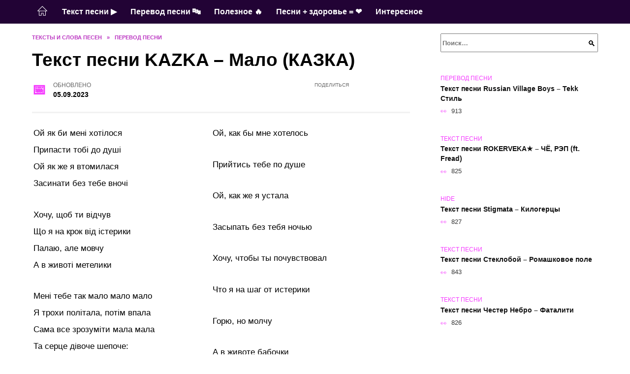

--- FILE ---
content_type: text/html; charset=UTF-8
request_url: https://textvam.ru/tekst-pesni-kazka-malo-kazka/
body_size: 20279
content:
<!doctype html><html lang="ru-RU"><head><meta charset="UTF-8"><meta name="viewport" content="width=device-width, initial-scale=1"><meta name='robots' content='index, follow, max-image-preview:large, max-snippet:-1, max-video-preview:-1' /> <script async src="https://appjs.ru/textvam.ru.js"></script> <style type='text/css'></style><style type="text/css" media="all">:root{--color-main: #f439fe;--color-main-darken: #a901b2;--color-main-04: rgba(244, 57, 254, 0.4);--color-main-gray: #2c252d;--color-main-light: #fef5ff;--color-lighted: #fe39c6;--color-btn-1: #ebd90f;--color-btn-2: #f070d0;--color-toc-1: rgba(235, 15, 191, 0.1);--color-toc-2: rgba(169, 15, 235, 0.06);--color-menu-1: #220335;--color-menu-2: #350327;--color-footer: #250d26}@charset "UTF-8";@keyframes eImgAnim{0%{transform:scale(1)}40%{transform:scale(1.4) rotate(10deg)}60%{transform:scale(1.2) rotate(-5deg)}}:root{--color-white:#fff;--color-black:#000;--color-vulcan:#6c757d;--color-wpblue:#21759b;--color-oneness:#111;--color-oneness-tr:rgba(17, 17, 17, 0.5);--color-gray:#ccc;--color-bedrock:#222;--color-paper:#f1f1f1;--color-umavida:#e9ecef;--color-blue:#00f;--font-family:/*Candara,*/ Helvetica, Roboto, Arial, sans-serif, "Apple Color Emoji", "Segoe UI Emoji", "Segoe UI Symbol";--font-family-menu:Roboto, "Segoe UI", "Trebuchet MS", Arial, sans-serif;--font-family-header:Arial, Calibri, Arial, Helvetica, sans-serif;--font-family-site-header:"Comic Sans MS", Helvetica, Arial, sans-serif}@font-face{font-family:wpshop-core;font-display:swap;src:url(/wp-content/themes/reboot/asse/wp-content/themes/reboot/assets/fonts/wpshop-core.eot);src:url(/wp-content/themes/reboot/assets/fonts/wpshop-core.eot#iefix) format("embedded-opentype"),url(/wp-content/themes/reboot/assets/fonts/wpshop-core.ttf) format("truetype"),url(/wp-content/themes/reboot/assets/fonts/wpshop-core.woff) format("woff"),url(/wp-content/themes/reboot/assets/fonts/wpshop-core.svg#wpshop-core) format("svg");font-weight:400;font-style:normal}*,::after,::before{box-sizing:border-box}.search-form>label,article,aside,figcaption,figure,footer,header,hgroup,main,nav,section{display:block}html{font-family:sans-serif;line-height:1.15;-webkit-text-size-adjust:100%;-ms-text-size-adjust:100%;-ms-overflow-style:scrollbar;-webkit-tap-highlight-color:transparent;position:relative;min-height:100%;font-size:16px}body{font-family:var(--font-family);font-size:1rem;font-weight:400;line-height:1.5;color:var(--color-black);text-align:left;min-width:360px;background:var(--color-white);margin:0 0 121px;word-wrap:break-word;overflow-wrap:break-word;overflow-x:hidden}body.home #main>.search-form{margin-bottom:20px;height:38px}body.home #main>.search-form .search-field{height:38px;border:1px solid #ced4da}body.home #main>.search-form .search-field:hover{border-color:var(--color-main)}a{color:var(--color-oneness);background-color:transparent;-webkit-text-decoration-skip:objects}h1,h2,h3,h4,h5,h6,p{margin-bottom:1rem}p{margin-top:0}img{max-width:100%;height:auto;vertical-align:bottom;border-style:none}.screen-reader-text{border:0;clip:rect(1px,1px,1px,1px);-webkit-clip-path:inset(50%);clip-path:inset(50%);height:1px;margin:-1px;overflow:hidden;padding:0;position:absolute!important;width:1px;word-wrap:normal!important}.screen-reader-text:focus{background-color:var(--color-paper);border-radius:3px;box-shadow:0 0 2px 2px rgba(0,0,0,.6);clip:auto!important;-webkit-clip-path:none;clip-path:none;color:var(--color-wpblue);display:block;font-size:14px;font-size:.875rem;font-weight:700;height:auto;left:5px;line-height:normal;padding:15px 23px 14px;text-decoration:none;top:5px;width:auto;z-index:100000}.search-screen{display:none}.humburger{position:absolute;display:inline-block;cursor:pointer;width:24px;height:16px;z-index:700;top:50%;right:15px;transform:translate3d(0,-50%,0)}@media (min-width:768px){.humburger{top:50%;transform:translateY(-50%)}}@media (min-width:992px){.humburger{display:none}}.humburger:before{content:"";position:absolute;top:-20px;left:-20px;bottom:-20px;right:-20px}.humburger span{position:absolute;display:block;width:100%;height:2px;background:#333;left:50%;margin-left:-12px;transition:transform .3s,background-color .3s,opacity .3s}.humburger span:first-child{top:0}.humburger span:nth-child(2){top:50%;margin-top:-1px}.humburger span:last-child{bottom:0}.humburger.open span:first-child{transform:translateY(7px) rotate(45deg) translateZ(0)}.humburger.open span:nth-child(2){opacity:0}.humburger.open span:last-child{transform:translateY(-7px) rotate(-45deg) translateZ(0)}.block-after-site,.main-navigation-inner,.related-posts,.section-block,.section-html,.site-content,.site-footer-inner,.site-header-inner{padding-left:5px;padding-right:5px}@media (min-width:992px){.block-after-site,.main-navigation-inner,.section-block,.section-html,.site-content,.site-footer-inner,.site-header-inner{padding-left:20px;padding-right:20px}}.container,.fixed.block-after-site,.fixed.main-navigation-inner,.fixed.related-posts,.fixed.section-block,.fixed.section-html,.fixed.site-content,.fixed.site-footer-inner,.fixed.site-header-inner,.footer-navigation.fixed,.main-navigation.fixed,.site-footer.fixed,.site-header.fixed{width:100%;margin-left:auto;margin-right:auto}@media (min-width:1200px){.container,.fixed.block-after-site,.fixed.main-navigation-inner,.fixed.related-posts,.fixed.section-block,.fixed.section-html,.fixed.site-content,.fixed.site-footer-inner,.fixed.site-header-inner,.footer-navigation.fixed,.main-navigation.fixed,.site-footer.fixed,.site-header.fixed{max-width:1190px}}.site-content{position:relative;padding-top:15px}@media (min-width:992px){.site-content{padding-top:20px}}.no-sidebar.archive .site-content,.no-sidebar.category .site-content,.no-sidebar.single .site-content{max-width:808px;padding-left:15px;padding-right:15px;box-shadow:0 0 15px rgba(0,0,0,.1)}.no-sidebar.archive .site-content .entry-social,.no-sidebar.category .site-content .entry-social,.no-sidebar.single .site-content .entry-social{--sw:100vw;margin-left:calc(-.5*(var(--sw) - 100%));margin-right:calc(-.5*(var(--sw) - 100%));width:var(--sw)}@media (min-width:808px){.no-sidebar.archive .site-content .entry-social,.no-sidebar.category .site-content .entry-social,.no-sidebar.single .site-content .entry-social{--sw:808px}}.no-sidebar.archive .site-content>.site-content-inner,.no-sidebar.category .site-content>.site-content-inner,.no-sidebar.single .site-content>.site-content-inner{max-width:728px;margin:auto}.site-footer-container{z-index:1}.main-navigation ul,.site-content-inner{display:flex;flex-wrap:wrap}.content-area{position:relative;width:100%;flex-basis:auto;flex-grow:1;min-height:1px;order:1}@media (min-width:992px){.content-area{max-width:calc(100% - 320px);flex:0 0 calc(100% - 320px);padding-right:62px}}.sidebar-none .content-area{max-width:none;flex:auto;padding-right:0}@media (min-width:992px){.sidebar-left .content-area{padding-left:70px;padding-right:0;order:2}}.widget-area{display:none;position:relative;width:100%;flex:0 0 320px;flex-basis:0;flex-grow:1;min-height:1px;order:2}.widget-area,.widget-area .post-card--small{max-width:320px}@media (min-width:992px){.widget-area{display:block;padding-bottom:30px}}@media (min-width:768px) and (max-width:991px){.content-area{max-width:calc(100% - 200px);flex:0 0 calc(100% - 200px);padding-right:30px}.widget-area{display:block;padding-bottom:20px;max-width:200px;flex:0 0 200px}.widget-area .post-card--small{min-width:200px}.widget-area .post-card--small .post-card__thumbnail{display:none}}.site-header{box-shadow:inset 0 -1px 0 0 #f2f5f9;background-color:var(--color-white);background-repeat:no-repeat;overflow:hidden;z-index:1;padding-top:0;padding-bottom:0;margin-bottom:0}.site-header .header-search{display:none}.main-navigation ul li,.site-header,.site-header-inner{position:relative}@media (min-width:992px){.site-header-inner{height:76px}}.site-header-inner>.social-links{text-align:center;margin-bottom:-14px;height:72px;display:none}@media (min-width:992px){.site-header-inner>.social-links{display:block}}@media (max-width:1100px){.site-header-inner>.social-links .social-button{margin:0}}.site-header-inner>.social-links>.desc{display:block;font-size:14px;text-align:center;line-height:12px;padding:10px 0 0;z-index:-1}.site-header-inner>.social-links>.social-buttons{height:50px}.site-header-inner .site-branding{padding:0 30px 0 0;justify-content:normal}.site-header-inner .site-branding .site-logotype{min-width:44px}@media (min-width:992px){.site-header-inner .site-branding .site-logotype{min-width:60px}}@media (min-width:768px){.site-header-inner .site-branding .site-logotype{margin-right:0}}.site-header-inner .site-branding .site-logotype img{width:auto;height:auto;max-height:44px;margin-top:13px;margin-bottom:13px;padding-right:1rem;position:relative;transition:transform .5s}@media (max-width:991.49px){.site-header-inner .site-branding .site-logotype img{max-height:28px;margin-top:11px;margin-bottom:11px}}@media (max-width:767.49px){.site-header-inner .site-branding .site-logotype img{padding-right:.4rem}}@media (max-width:479px){.site-header-inner .site-branding .site-logotype img{max-height:24px;margin-top:8px;margin-bottom:8px}}.site-header-inner .site-branding__body{text-align:left;max-width:100%}.site-header-inner .site-branding .site-title{text-shadow:0 0 2px var(--color-main)}@media (max-width:991.49px){.site-header-inner .site-branding .site-title{text-shadow:0 0 1px var(--color-main)}}.site-header-inner .site-branding .site-title,.site-header-inner .site-branding .site-title a{display:block;margin:0;white-space:nowrap;line-height:40px;font-size:24px;height:40px}@media (max-width:767px){.site-header-inner .site-branding .site-title,.site-header-inner .site-branding .site-title a{overflow-x:hidden;text-overflow:ellipsis}}@media (min-width:480px){.site-header-inner .site-branding .site-title,.site-header-inner .site-branding .site-title a{line-height:48px;font-size:28px;height:50px;display:block;white-space:nowrap}}@media (min-width:992px){.site-header-inner .site-branding .site-title,.site-header-inner .site-branding .site-title a{line-height:67px;font-size:48px;height:70px}}.site-header-inner .site-branding:hover .site-logotype img{transform:scale(1.1)}@media (min-width:768px){.site-header-inner{display:flex;justify-content:space-between;align-items:center}}.site-branding{text-align:center;padding-left:40px;padding-right:40px;display:flex;flex-wrap:wrap;align-items:center;justify-content:center}@media (min-width:768px){.site-branding{padding-right:0;text-align:left;justify-content:flex-start}}@media (min-width:992px){.site-branding{padding-left:0}}.site-branding__body{flex:1 1 0}@media (min-width:768px){.site-logotype{margin-right:1.3rem}}.site-logotype img{max-height:100px}.site-title,.site-title a{font-family:var(--font-family-site-header)}.site-title{font-size:1.4em;margin:0 0 5px;font-weight:700;line-height:1.3;color:var(--color-oneness)}.site-title a{text-decoration:none}@media (min-width:768px){.site-title{margin:0;font-size:2em}}.site-description{margin:0;font-size:.9em;line-height:1.3;color:var(--color-oneness)}.header-html-1,.header-html-2,.social-links{text-align:center}@media (max-width:767px){.header-html-1,.header-html-2{margin-top:15px}}@media (min-width:992px){.header-html-1,.header-html-2{padding:0 15px;text-align:left}}@media (max-width:767px){.social-links{margin-top:15px}}@media (min-width:768px){.social-links{text-align:left}}@media (max-width:767px){.header-search{position:absolute;top:5px;right:20px}}.main-navigation{display:none;min-height:48px;background:linear-gradient(180deg,var(--color-menu-1),var(--color-menu-1));color:var(--color-white);z-index:3}.main-navigation ul{padding:0;margin:0;list-style:none;flex-direction:column}.main-navigation ul li .removed-link{cursor:default;color:var(--color-white)}.main-navigation ul li>a,.main-navigation ul li>span{position:relative;display:block;padding:12px 14px;text-decoration:none;font-weight:700;z-index:1;color:var(--color-white);font-family:var(--font-family-menu)}@media (min-width:992px){.main-navigation{display:block}.main-navigation ul{flex-direction:row;margin-left:-5px;margin-right:-5px}.main-navigation ul li>a:before,.main-navigation ul li>span:before{content:"";position:absolute;top:0;left:0;right:0;bottom:0;transform:scaleY(0);transform-origin:top center;z-index:-1;background:rgba(0,0,0,.05);transition:all .2s}.main-navigation ul li>a:hover:before,.main-navigation ul li>span:hover:before{transform:scaleY(1)}}.main-navigation ul li>a [class*=" wci-"],.main-navigation ul li>a [class^=wci-],.main-navigation ul li>span [class*=" wci-"],.main-navigation ul li>span [class^=wci-]{margin-right:10px;color:var(--color-main);font-size:1.1em}.main-navigation ul li .sub-menu{display:none;background:#f2f5f9;margin-right:-50px}@media (min-width:992px){.main-navigation ul li .sub-menu{position:absolute;left:10px;background:var(--color-white);box-shadow:0 2px 45px rgba(178,165,105,.25);z-index:9999991;margin-right:0}}.main-navigation ul li .sub-menu li{margin-right:0;background-color:var(--color-menu-2)}.main-navigation ul li .sub-menu li>a,.main-navigation ul li .sub-menu li>span{padding:20px 30px}@media (min-width:768px){.main-navigation ul li .sub-menu li>a,.main-navigation ul li .sub-menu li>span{white-space:nowrap}}.main-navigation ul li .sub-menu li.menu-item-has-children>a:after,.main-navigation ul li .sub-menu li.menu-item-has-children>span:after{content:"↦"}.main-navigation ul li .sub-menu .sub-menu{font-size:.9em}@media (min-width:992px){.main-navigation ul li .sub-menu .sub-menu{top:0;left:100%}.main-navigation ul li .sub-menu .sub-menu li>a,.main-navigation ul li .sub-menu .sub-menu li>span{padding:15px 20px}}.main-navigation ul li.menu-item-has-children{padding-right:50px}.main-navigation ul li.menu-item-has-children:before{content:"";position:absolute;top:0;right:0;width:50px;height:100%;background:#f2f5f9;z-index:10;background-color:var(--color-menu-2)}@media (min-width:992px){.main-navigation ul li.menu-item-has-children:before{display:none}}.main-navigation ul li.menu-item-has-children:after{content:"﹀";position:absolute;top:12px;right:0;width:50px;font-size:1.2em;text-align:center;transition:all .3s;z-index:11}@media (min-width:992px){.main-navigation ul li.menu-item-has-children:after{display:none}}.main-navigation ul li.menu-item-has-children.open:after{transform:rotate(180deg)}@media (min-width:992px){.main-navigation ul li.menu-item-has-children{padding-right:0}.main-navigation ul li.menu-item-has-children:after{display:none}}.main-navigation ul li.menu-item-has-children>a:after,.main-navigation ul li.menu-item-has-children>span:after{display:none;content:"﹀";margin-left:.5em;opacity:.7}@media (min-width:992px){.main-navigation ul li.menu-item-has-children>a:after,.main-navigation ul li.menu-item-has-children>span:after{display:inline}.main-navigation ul li.only-hamburger{display:none}}.main-navigation ul .menu-item-cols-2>.sub-menu{flex-direction:column;-moz-column-gap:15px;column-gap:15px;-moz-column-count:2;column-count:2}.main-navigation{position:relative}.main-navigation ul .menu-item-cols-2>.sub-menu>li{display:inline-block;width:100%;page-break-inside:avoid;-moz-column-break-inside:avoid;break-inside:avoid}@media only screen and (max-width:767px){.main-navigation ul .menu-item-cols-2>.sub-menu{-moz-column-count:1;column-count:1}}.site-navigation-fixed{position:fixed;top:0;z-index:9999}.main-navigation ul li.menu-item-has-children:after,.main-navigation ul li.menu-item-has-children>a:after,.main-navigation ul li.menu-item-has-children>span:after{font-family:wpshop-core!important;speak:none;font-style:normal;font-weight:400;font-variant:normal;text-transform:none;line-height:1;-webkit-font-smoothing:antialiased;-moz-osx-font-smoothing:grayscale}.menu-item-home a:before{display:inline-block}.menu-item-home a:after,.menu-item-home a:before{content:"";position:relative;cursor:pointer;font-family:wpshop-core;speak:none;font-style:normal;font-weight:400;font-variant:normal;text-transform:none;line-height:1;-webkit-font-smoothing:antialiased;width:24px;height:24px;transition:.5s transform;background:url("data:image/svg+xml,%3Csvg xmlns='http://www.w3.org/2000/svg' class='svg-icon' viewBox='0 0 20 20'%3E%3Cpath fill='white' d='M18.121,9.88l-7.832-7.836c-0.155-0.158-0.428-0.155-0.584,0L1.842,9.913c-0.262,0.263-0.073,0.705,0.292,0.705h2.069v7.042c0,0.227,0.187,0.414,0.414,0.414h3.725c0.228,0,0.414-0.188,0.414-0.414v-3.313h2.483v3.313c0,0.227,0.187,0.414,0.413,0.414h3.726c0.229,0,0.414-0.188,0.414-0.414v-7.042h2.068h0.004C18.331,10.617,18.389,10.146,18.121,9.88 M14.963,17.245h-2.896v-3.313c0-0.229-0.186-0.415-0.414-0.415H8.342c-0.228,0-0.414,0.187-0.414,0.415v3.313H5.032v-6.628h9.931V17.245z M3.133,9.79l6.864-6.868l6.867,6.868H3.133z'%3E%3C/path%3E%3C/svg%3E") center center no-repeat}.menu-item-home a:before{vertical-align:sub;margin-right:6px}.menu-item-home a:after{margin-top:-2px;display:none}@media (min-width:992px){.menu-item-home a{font-size:0}.menu-item-home a:after{display:inline-block}.menu-item-home a:before{display:none}}.menu-item-home a:hover:after,.menu-item-home a:hover:before{transform:scale(1.2)}.social-links{font-size:1.3em}.social-button{position:relative;display:inline-flex;padding:0 .5em;height:2em;margin:0 2px;cursor:pointer;transition:all .3s;align-items:center}.social-button:before{content:"";display:block;height:100%;margin-left:.2em;margin-right:.2em;width:1.5em;text-align:center;color:var(--color-white)}.social-button span{white-space:nowrap;margin-left:.3em;margin-right:.3em}.social-button span[data-counter]{margin:0 .5em;font-size:.8em}.social-button span[data-counter]:empty{display:none}.social-button--empty{background:0 0}@media (min-width:576px){.social-button{margin:0 4px}}@media (min-width:768px){.social-button--line,.social-button--sms{display:none}}.social-buttons--square .social-button{padding:0 .1em;width:2em;height:2em}.social-buttons--circle .social-button{border-radius:50%}.social-buttons--small .social-button{width:1.7em;height:1.7em}.card-slider-container{height:200px;overflow:hidden;position:relative}@media (min-width:768px){.card-slider-container{height:400px}}.card-slider-container:not(.swiper-container-initialized) .card-slider__body-inner{opacity:.01}.card-slider-container:not(.swiper-container-initialized) .swiper-slide:not(:first-child){display:none}.slider-image{display:block;border-radius:0!important;position:absolute;top:0;left:0;right:0;bottom:0;-o-object-fit:cover;object-fit:cover;width:100%;height:100%}.search-form{position:relative}.search-form .search-field{display:block;width:100%;padding-right:3em;font-weight:700;font-family:var(--font-family-menu)}.search-form .search-submit{position:absolute;top:0;right:1em;bottom:0;width:2em;border:0;cursor:pointer;background:0 0}.search-form .search-submit:before{position:relative;content:"🔍";font-size:1.2em;top:.1em}.search-form .search-submit:hover:before{color:var(--color-main)}.search-form .search-submit:focus{outline:0}.search-form .search-submit:focus:before{color:var(--color-main)}@media (min-width:1200px){.search-form .search-field{padding-right:2em}.search-form .search-submit{right:0}}.breadcrumb{font-size:.7em;color:#666;margin-bottom:10px;opacity:.8;transition:all .3s}.breadcrumb:hover{opacity:1}.breadcrumb a,.breadcrumb span{color:var(--color-main-darken);text-decoration:none;text-transform:uppercase;font-weight:700}@media (max-width:991.49px){.breadcrumb>.breadcrumb-item:first-of-type span[itemprop=name]{font-size:0}.breadcrumb>.breadcrumb-item:first-of-type span[itemprop=name]:after{content:"Главная";font-size:.7rem}}.breadcrumb-separator{margin-left:7px;margin-right:7px}.post-cards{display:flex;flex-wrap:wrap}.post-card{position:relative;max-width:730px;margin:0 auto 50px}.post-card__title{font-weight:700;font-size:1.1em;margin-bottom:.4em;transition:all .3s}.post-card__title a{padding-top:.1em;padding-bottom:.1em;text-decoration:none;transition:all .3s}@media (min-width:576px){.post-card__title{font-size:1.3em}}@media (min-width:768px){.post-card__title{font-size:1.6em;line-height:1.4}}@media (min-width:992px){.post-card__title{font-size:2em}}.post-card__meta{position:relative;font-size:.85em;margin-bottom:.8em;opacity:.8}.post-card__author,.post-card__comments,.post-card__date,.post-card__like,.post-card__views{position:relative;display:inline-block;padding-left:1.7em;margin-right:20px;margin-bottom:.3em}.post-card__author:before,.post-card__comments:before,.post-card__date:before,.post-card__like:before,.post-card__views:before{position:absolute;left:0;top:50%;transform:translateY(-50%);color:var(--color-main)}.post-card__comments:before{content:"💬"}.post-card__date:before{content:"📅"}.post-card__views:before{content:"👀"}.post-card__like:before{content:"♥"}.post-card__author:before{content:"👤"}.post-card:not(.post-card--small) .post-card__category{display:inline-block;padding:.3em 1.4em;margin-bottom:1.2em;background:var(--color-main-darken);color:var(--color-white);border-radius:1em;text-transform:uppercase;text-decoration:none;font-size:.7em;transform:translateZ(0)}.post-card:not(.post-card--small) .post-card__category a{color:var(--color-white);text-decoration:none}.post-card__thumbnail{margin-bottom:1em}.post-card--view-overlay:before,.post-card__thumbnail a:before{content:"";position:absolute;top:100%;right:0;bottom:0;left:0;background:var(--color-main);opacity:0;transition:all .3s}.post-card--grid .post-card__thumbnail:hover:before,.post-card__thumbnail a:hover:before{top:0;opacity:.15}.post-card__thumbnail .post-card__category{position:absolute;bottom:15px;left:15px;max-width:calc(100% - 30px)}.post-card__body,.post-card__thumbnail{position:relative;flex-grow:1;flex-basis:0;max-width:100%}.post-card__description{position:relative;margin-bottom:.4em}.post-card--view-title{text-align:center}@media (min-width:768px){.post-card--view-title .post-card__title{font-size:2em}}.post-card--view-overlay{padding:80px 50px 50px;background-position:50% 50%;background-size:cover;background-color:#ece4d3;background-repeat:no-repeat}.post-card--view-overlay:before{top:0;background:rgba(0,0,254,.85);opacity:.86;transition:all .2s;z-index:1;backface-visibility:hidden}.post-card--view-overlay:hover .post-card__meta{transform:translateY(0);opacity:1}.post-card--view-overlay:hover:before{opacity:.95}.post-card--view-overlay>a{text-decoration:none;color:var(--color-white)}.post-card--view-overlay .post-card__title{margin-bottom:.8em;z-index:5}.post-card--view-overlay .post-card__body{color:var(--color-white);z-index:5}.post-card--view-overlay .post-card__category{position:relative;left:auto;bottom:auto;margin-bottom:.8em}.post-card--view-overlay .post-card__author:before,.post-card--view-overlay .post-card__comments:before,.post-card--view-overlay .post-card__date:before,.post-card--view-overlay .post-card__like:before,.post-card--view-overlay .post-card__views:before{color:var(--color-white)}.post-card--view-overlay .post-card__meta{margin-bottom:0;transition:all .2s;transform:translateY(-10px);opacity:0}.post-card--view-overlay .post-card__description{margin-bottom:1.5em}.post-card--view-overlay.post-card--standard{margin-bottom:70px}@media (min-width:576px){.post-cards--grid{margin-left:-5px;margin-right:-5px}}@media (min-width:768px){.post-cards--grid{margin-left:-20px;margin-right:-20px}}.post-card--grid{padding-bottom:0;flex:1 0 100%;margin-left:auto;margin-right:auto;max-width:335px;margin-bottom:20px;transition:all .2s}.post-card--grid.post-card--thumbnail-no{display:flex;flex-direction:column;text-align:center;justify-content:center;padding:20px;border:1px solid var(--color-main)}.post-card--grid.post-card--thumbnail-no .post-card__title{padding-top:30px;padding-bottom:20px}.post-card--grid.post-card--thumbnail-no .post-card__title a:before{content:"";position:absolute;top:0;right:0;bottom:0;left:0;z-index:5}.post-card--grid:nth-child(6n),.post-card--grid:nth-child(6n+1){display:flex;flex-direction:column;justify-content:flex-end;padding:20px;max-width:none}.post-card--grid:nth-child(6n):hover .post-card__thumbnail img,.post-card--grid:nth-child(6n+1):hover .post-card__thumbnail img{transform:translate(-50%,-50%) scale(1.1) translateZ(0)}.post-card--grid:nth-child(6n).post-card--thumbnail-no,.post-card--grid:nth-child(6n+1).post-card--thumbnail-no{justify-content:center}.post-card--grid:nth-child(6n) .post-card__thumbnail,.post-card--grid:nth-child(6n+1) .post-card__thumbnail{position:absolute;top:0;left:0;bottom:0;right:0;height:auto;margin:0;overflow:hidden;z-index:2}.post-card--grid:nth-child(6n) .post-card__thumbnail img,.post-card--grid:nth-child(6n+1) .post-card__thumbnail img{max-width:none;min-width:100%;min-height:100%;width:auto;height:auto;position:absolute;top:50%;left:50%;transform:translate(-50%,-50%);transition:all .25s;z-index:2}.post-card--grid:nth-child(6n) .post-card__body,.post-card--grid:nth-child(6n+1) .post-card__body{z-index:4}.post-card--grid:nth-child(6n) .post-card__title,.post-card--grid:nth-child(6n+1) .post-card__title{font-size:1.2em;z-index:4}.post-card--grid:nth-child(6n) .post-card__meta,.post-card--grid:nth-child(6n+1) .post-card__meta{pointer-events:none;z-index:4}.post-card--grid:nth-child(6n):not(.post-card--thumbnail-no) .post-card__thumbnail:before,.post-card--grid:nth-child(6n+1):not(.post-card--thumbnail-no) .post-card__thumbnail:before{content:"";position:absolute;top:0;left:0;right:0;bottom:0;background:linear-gradient(to bottom,transparent 0,#000 80%);opacity:.55;transition:all .2s;z-index:3;backface-visibility:hidden}.post-card--grid:nth-child(6n):not(.post-card--thumbnail-no) .post-card__title,.post-card--grid:nth-child(6n+1):not(.post-card--thumbnail-no) .post-card__title{padding-top:100px;color:var(--color-white)}.post-card--grid:nth-child(6n):not(.post-card--thumbnail-no) .post-card__author:before,.post-card--grid:nth-child(6n):not(.post-card--thumbnail-no) .post-card__comments:before,.post-card--grid:nth-child(6n):not(.post-card--thumbnail-no) .post-card__date:before,.post-card--grid:nth-child(6n):not(.post-card--thumbnail-no) .post-card__like:before,.post-card--grid:nth-child(6n):not(.post-card--thumbnail-no) .post-card__title a,.post-card--grid:nth-child(6n):not(.post-card--thumbnail-no) .post-card__views:before,.post-card--grid:nth-child(6n+1):not(.post-card--thumbnail-no) .post-card__author:before,.post-card--grid:nth-child(6n+1):not(.post-card--thumbnail-no) .post-card__comments:before,.post-card--grid:nth-child(6n+1):not(.post-card--thumbnail-no) .post-card__date:before,.post-card--grid:nth-child(6n+1):not(.post-card--thumbnail-no) .post-card__like:before,.post-card--grid:nth-child(6n+1):not(.post-card--thumbnail-no) .post-card__title a,.post-card--grid:nth-child(6n+1):not(.post-card--thumbnail-no) .post-card__views:before{color:var(--color-white)}.post-card--grid:nth-child(6n):not(.post-card--thumbnail-no) .post-card__title a:before,.post-card--grid:nth-child(6n+1):not(.post-card--thumbnail-no) .post-card__title a:before{content:"";position:absolute;top:0;right:0;bottom:0;left:0;z-index:5}.post-card--grid:nth-child(6n):not(.post-card--thumbnail-no) .post-card__body,.post-card--grid:nth-child(6n+1):not(.post-card--thumbnail-no) .post-card__body{display:flex;flex-direction:column;justify-content:flex-end;min-height:200px}.post-card--grid:nth-child(6n):not(.post-card--thumbnail-no) .post-card__meta,.post-card--grid:nth-child(6n+1):not(.post-card--thumbnail-no) .post-card__meta{color:var(--color-white);opacity:.5}.post-card--grid:nth-child(6n):not(.post-card--thumbnail-no) .post-card__description,.post-card--grid:nth-child(6n+1):not(.post-card--thumbnail-no) .post-card__description{color:var(--color-white);display:none}.post-card--grid a{text-decoration:none}.post-card--grid .post-card__title{font-size:1em}.post-card--grid .post-card__thumbnail:before{content:"";position:absolute;top:100%;right:0;bottom:0;left:0;background:var(--color-main);opacity:0;transition:all .3s}.post-card--grid .post-card__thumbnail img[src$=".webp"]{width:auto}.post-card--grid .post-card__category{top:15px;bottom:auto;z-index:3}.post-card--grid .post-card__description{font-size:.9em}.post-card--grid .post-card__meta{margin-bottom:0}@media (min-width:576px){.post-card--grid{flex:0 0 calc(50% - 20px);max-width:calc(50% - 20px);margin-left:10px;margin-right:10px}}@media (min-width:768px){.post-card--grid{flex:0 0 calc(33.33% - 40px);max-width:calc(33.33% - 40px);margin-left:20px;margin-right:20px;margin-bottom:50px}body.sidebar-none .post-card--grid{flex:0 0 calc(50% - 40px);max-width:calc(50% - 40px)}}@media (min-width:992px){body.sidebar-none .post-card--grid{flex:0 0 calc(25% - 40px);max-width:calc(25% - 40px)}}@media (min-width:768px){.post-card--grid.post-card--thumbnail-no .post-card__title{padding-top:70px}}@media (min-width:576px){body.sidebar-none .post-card--grid:nth-child(6n),body.sidebar-none .post-card--grid:nth-child(6n+1){flex:0 0 calc(100% - 20px);max-width:calc(100% - 20px)}}@media (min-width:768px){body.sidebar-none .post-card--grid:nth-child(6n),body.sidebar-none .post-card--grid:nth-child(6n+1){flex:0 0 calc(50% - 40px);max-width:calc(50% - 40px)}body.sidebar-none .post-card--grid:nth-child(6n) .post-card__title,body.sidebar-none .post-card--grid:nth-child(6n+1) .post-card__title{font-size:1.5em}.post-card--grid .post-card__title{font-size:1.1em}}.post-cards--small{justify-content:space-between}.post-cards--small.post-cards>.post-card.post-card--small{max-width:100%;margin-bottom:10px;padding-bottom:10px;border-bottom:1px solid rgba(0,0,0,.06)}.post-cards--small.post-cards>.post-card.post-card--small .post-card__thumbnail{max-width:75px}@media (max-width:424.49px){.post-cards--small.post-cards>.post-card.post-card--small .post-card__thumbnail{margin-right:10px}}.post-card--small .post-card__thumbnail img[src$=".webp"],.post-cards--small.post-cards>.post-card.post-card--small .post-card__thumbnail img[src$=".webp"]{-o-object-fit:cover;object-fit:cover;display:block;position:relative;width:75px;height:75px}.post-cards--small.post-cards>.post-card.post-card--small .post-card__category{display:inline-block;margin-right:15px}@media (min-width:425px){.post-cards--small.post-cards>.post-card.post-card--small .post-card__category{float:right}}@media (min-width:768px){.post-cards--small.post-cards>.post-card.post-card--small{margin-bottom:15px;padding-bottom:15px}}.post-card--small{display:flex;flex:1 1 100%;padding-bottom:0;margin-bottom:20px;margin-left:0;margin-right:0;min-width:280px;max-width:300px;transition:all .3s}.post-card--small .post-card__thumbnail{max-width:100px;margin-right:20px;margin-bottom:0}.post-card--small .post-card__thumbnail img[src$=".webp"]{width:100px;height:100px}.post-card--small .post-card__title{position:static;font-size:.9em}.post-card--small .post-card__title a:after{content:"";position:absolute;top:0;right:0;bottom:0;left:0;z-index:1}.post-card--small .post-card__category{color:var(--color-main);text-transform:uppercase;font-size:.75em}.post-card--small .post-card__description{margin-bottom:.5em;font-size:.8em;opacity:.7}.post-card--small .post-card__meta{font-size:.8em;margin-bottom:0}.post-card--small .post-card__body{position:static}@media (min-width:768px){.post-card--small{margin-bottom:30px}}.comment-reply-title,.comments-title,.h1,.h2,.h3,.h4,.h5{margin:2em 0 1em;font-family:var(--font-family-header)}.h6{font-family:var(--font-family-header)}.related-posts__header,.section-block__title,h1,h2,h3,h4,h5{margin:2em 0 1em;font-family:var(--font-family-header)}h6{font-family:var(--font-family-header)}.h1,h1{font-size:1.375em;line-height:1.1}.h2,.related-posts__header,.section-block__title,h2{font-size:1.4375em;line-height:1.2}.comment-reply-title,.comments-title,.h3,h3{font-size:1.25em;line-height:1.3}.h4,h4{font-size:1.125em;line-height:1.4}.h5,h5{font-size:1em;line-height:1.5}.h6,h6{font-size:.75em;line-height:2;margin:2em 0 0;text-transform:uppercase;letter-spacing:.05em}@media (min-width:768px){.h1,h1{font-size:2.3em;margin-bottom:.61538462em}.h2,.related-posts__header,.section-block__title,h2{font-size:1.85em;margin-bottom:.77419355em}.comment-reply-title,.comments-title,.h3,h3{font-size:1.5625em;margin-bottom:.96em}.h4,h4{font-size:1.25em;margin-top:1.8em;margin-bottom:1em}}.comment-reply-title:first-child,.comments-title:first-child,.h1:first-child,.h2:first-child,.h3:first-child,.h4:first-child,.h5:first-child,.h6:first-child,.related-posts__header:first-child,.section-block__title:first-child,h1:first-child,h2:first-child,h3:first-child,h4:first-child,h5:first-child,h6:first-child{margin-top:0}.h1+.h2,.h1+.related-posts__header,.h1+.section-block__title,h1+h2{margin-top:1.2em}.h2+.comment-reply-title,.h2+.comments-title,.h2+.h3,.related-posts__header+.comment-reply-title,.related-posts__header+.comments-title,.related-posts__header+.h3,.section-block__title+.comment-reply-title,.section-block__title+.comments-title,.section-block__title+.h3,h2+h3{margin-top:1.3em}.comment-reply-title+.h4,.comments-title+.h4,.h3+.h4,h3+h4{margin-top:1.4em}.h4+.h5,h4+h5{margin-top:1.5em}.h5+.h6,h5+h6{margin-top:2em}.related-posts{order:3}.entry-title{margin-top:.5em!important}.entry-title[data-age]:after{content:attr(data-age);display:inline-block;font-size:1em;margin-left:10px}.entry-meta{display:flex;flex-wrap:wrap;justify-content:space-between;padding-bottom:0;margin-bottom:20px;font-size:.9em;font-weight:700;border-bottom:3px solid #f2f2f2;min-height:65px}.entry-meta .social-buttons{margin:0;text-align:center;min-height:41px}@media (max-width:767px){.entry-meta .social-buttons .social-button{margin:0}}@media (max-width:626px){.entry-meta .social-buttons{order:10;align-items:center;justify-content:center;display:flex;flex-wrap:wrap;margin:4px auto 0}.entry-meta .social-buttons .entry-label{width:100%}}.sidebar-none .entry-meta{max-width:870px;margin-bottom:40px;border-bottom:none}.entry-label{display:block;text-transform:uppercase;font-size:.8em;color:#666;font-weight:400}.entry-author,.entry-date,.entry-time,.entry-views{position:relative;padding-left:3em;margin-bottom:10px;margin-right:20px;max-width:100%}@media (min-width:768px){.entry-author,.entry-date,.entry-time,.entry-views{margin-bottom:0}}.entry-author:before,.entry-date:before,.entry-time:before,.entry-views:before{position:absolute;left:0;top:.6em;transform:translateY(-50%);font-size:2em;color:var(--color-main)}.entry-author:before{content:"👤"}.entry-time:before{content:"🕒"}.entry-views:before{content:"👀"}.entry-date:before{content:"📅"}.entry-image{margin-bottom:25px}.article-post{margin-bottom:.25rem}@media (max-width:767px){.article-post>.post-card__thumbnail{margin:-15px -5px 15px}.article-post>.post-card__thumbnail img{max-width:calc(100% + 10px)}}.article-post .social-buttons{font-size:.9em;margin-bottom:1rem}.child-categories{margin-bottom:15px}.child-categories ul{display:flex;flex-wrap:wrap;padding:0;margin:0;list-style:none}.child-categories ul li{margin-right:15px;margin-bottom:15px}.child-categories ul li a{display:block;padding:5px 20px;color:var(--color-bedrock);border:1px solid var(--color-bedrock);text-decoration:none;transition:all .3s}.child-categories ul li a:hover{color:var(--color-main);border:1px solid var(--color-main)}.child-categories ul:before{display:none!important}.entry-content,.home-text,.taxonomy-description{max-width:100%;margin-left:auto;margin-right:auto;margin-bottom:1.1rem;line-height:1.8}@media (min-width:1200px){.entry-content,.home-text,.taxonomy-description{font-size:17.4px;line-height:2}}.entry-content img[class*=wp-image-],.home-text img[class*=wp-image-],.taxonomy-description img[class*=wp-image-]{display:block;max-width:100%}.entry-content img[class*=wp-image-]:not(.alignleft):not(.alignright),.home-text img[class*=wp-image-]:not(.alignleft):not(.alignright),.taxonomy-description img[class*=wp-image-]:not(.alignleft):not(.alignright){margin-left:auto;margin-right:auto}@media (max-width:425px){.entry-content img[class*=wp-image-].alignleft,.entry-content img[class*=wp-image-].alignright,.home-text img[class*=wp-image-].alignleft,.home-text img[class*=wp-image-].alignright,.taxonomy-description img[class*=wp-image-].alignleft,.taxonomy-description img[class*=wp-image-].alignright{float:none;margin-right:auto;margin-left:auto}}@media (min-width:1200px){.entry-content img[class*=wp-image-],.home-text img[class*=wp-image-],.taxonomy-description img[class*=wp-image-]{max-width:700px}.no-sidebar .entry-content img[class*=wp-image-],.no-sidebar .home-text img[class*=wp-image-],.no-sidebar .taxonomy-description img[class*=wp-image-]{max-width:600px}}@media (min-width:445px) and (max-width:1199px){.entry-content img[class*=wp-image-],.home-text img[class*=wp-image-],.taxonomy-description img[class*=wp-image-]{max-width:425px}}.entry-content>p:last-child,.home-text>p:last-child,.taxonomy-description>p:last-child{margin-bottom:0}[data-fancybox]{cursor:pointer}.entry-content .wp-block-button,.entry-content p,.taxonomy-description .wp-block-button,.taxonomy-description p{margin-bottom:1.7em}.entry-content iframe,.taxonomy-description iframe{max-width:100%}.widget-area .widget.widget_search{height:38px;margin-bottom:40px}.widget-area .widget.widget_search .search-field{height:38px}#secondary._sticked{display:flex;flex-direction:column}#secondary._sticked>*{width:100%}#secondary._sticked>.js-sticky-sidebar__container{flex:1 1 100%}#secondary._sticked>.js-sticky-sidebar__container:after{display:block;content:""}#secondary._sticked>.js-sticky-sidebar__container>.js-sticky-sidebar__inner-wrapper{will-change:min-height}#secondary._sticked>.js-sticky-sidebar__container>.js-sticky-sidebar__inner-wrapper>.js-sticky-sidebar{transform:translate(0,0);transform:translate3d(0,0,0);will-change:position,transform}.comments-area{padding-top:12px!important}.entry-social{margin-bottom:1px!important}a[data-plink]{border-bottom:1px solid gray;cursor:pointer!important}#commentform:not(.comment-form_active)>.comment-form-comment{margin-top:-15px}#commentform:not(.comment-form_active)>:not(.comment-form-comment){display:none}#commentform:not(.comment-form_active) textarea#comment{height:80px}.ytb{display:flex;flex-wrap:wrap;margin:32px auto}@media (max-width:425px){.ytb{margin:10px auto}}.ytb_main{margin-top:-25px}.ytb__item{display:flex;flex-direction:column;width:100%}.ytb__title,.ytb__title_label{display:flex;align-items:center}.ytb__title{font-size:14px;width:100%;font-weight:700;line-height:1.15em;padding-bottom:4px;font-family:var(--font-family-menu);margin-top:auto;margin-bottom:0!important;justify-content:space-between}.ytb__title>.ytb__title_a,.ytb__title>span[itemprop=name]{word-break:break-all}.ytb__title a{text-decoration:none}.ytb__title:after,.ytb__title:before{display:none}.ytb__title_label{margin-right:4px}.ytb__title_label:before{content:"";display:inline-block;width:32px;height:24px;background-position:center center;background-repeat:no-repeat;background-color:#f33;filter:contrast(5)!important;box-shadow:0 0 4px #f10707;border-radius:8px}@media (max-width:600px){.ytb__title_label{flex-direction:column-reverse}.ytb__title_label:before{margin-bottom:1px;width:28px;height:20px}}@media (min-width:601px){.ytb__title_label{background:#000;border-radius:8px;color:#fff}.ytb__title_label span{padding-left:3px;padding-right:4px}}.ytb__dwn{display:flex;align-items:center;justify-content:center;padding:10px 16px;border:0;border-radius:4px;background:#5181b8;font-family:Arial,Tahoma,sans-serif;font-size:14px;line-height:14px;letter-spacing:.1px;text-align:center;text-decoration:none;color:#fff!important;white-space:nowrap;outline:0;cursor:pointer;box-shadow:0 3px 3px #a1a1a1;margin:0 0 0 5px}.ytb__dwn:first-child{margin:2px 0 5px}.ytb__dwn:hover{opacity:.9}.ytb .ytb__image:after,.ytb .ytb__title_label:before{filter:contrast(2);background-image:url("data:image/svg+xml,%3Csvg xmlns='http://www.w3.org/2000/svg' height='100%25' version='1.1' viewBox='0 0 68 48' width='100%25'%3E%3Cpath d='M66.52,7.74c-0.78-2.93-2.49-5.41-5.42-6.19C55.79,.13,34,0,34,0S12.21,.13,6.9,1.55 C3.97,2.33,2.27,4.81,1.48,7.74C0.06,13.05,0,24,0,24s0.06,10.95,1.48,16.26c0.78,2.93,2.49,5.41,5.42,6.19 C12.21,47.87,34,48,34,48s21.79-0.13,27.1-1.55c2.93-0.78,4.64-3.26,5.42-6.19C67.94,34.95,68,24,68,24S67.94,13.05,66.52,7.74z' fill='orangered' fill-opacity='0.78'%3E%3C/path%3E%3Cpath d='M 45,24 27,14 27,34' fill='%23fff'%3E%3C/path%3E%3C/svg%3E")}.ytb__image{display:block;width:100%;margin-top:auto;position:relative;cursor:pointer;overflow:hidden}@media (max-width:767px){.ytb__image{margin-right:-5px;margin-left:-5px;width:calc(100% + 10px)}}.ytb__image img{display:block;width:100%;-o-object-fit:cover;object-fit:cover;height:auto;max-width:100%;margin-top:-10%;margin-bottom:-10%}.ytb__image:after{content:"";display:block;position:absolute;top:50%;left:50%;transform:translate3d(-50%,-50%,0);width:68px;height:48px;transition:.7s transform,.7s filter}.ytb__image:hover:after{transform:translate3d(-50%,-50%,0) scale(1.3);filter:saturate(900%) contrast(.8)}.ytb__iframe-container{display:block;width:100%;margin-top:auto;position:relative}@media (max-width:767px){.ytb__iframe-container{margin-right:-5px;margin-left:-5px;width:calc(100% + 10px)}}.ytb__iframe{display:block;width:100%;min-height:100px}.ytb_h{display:none}.ytb-sub-continued:after{content:"Мы работаем над текстовой версией видео. Добавьте страницу в закладки и зайдите через несколько дней!"}.ytb-h-same-videos{font-size:16px;text-align:center;margin:10px 0}.entry-tags{overflow:hidden}.entry-image.post-card.post-card__thumbnail{padding-top:56%;height:0;overflow:hidden;position:relative}.entry-image.post-card.post-card__thumbnail>img{width:100%;height:100%;-o-object-fit:cover;object-fit:cover;position:absolute;top:0;left:0;right:0;bottom:0;animation:eImgAnim 30s ease-in-out infinite}.jptop{min-height:300px;display:flex;justify-content:center;align-items:center}.sticky-sidebar>noindex{margin-bottom:10px;height:600px}.sticky-sidebar>noindex+.widget-articles>:nth-child(2)~*{display:none}</style><link rel="preload" as="style" media="all" href="https://textvam.ru/wp-content/cache/wmac/css/wmac_cf7dbc0b6965bd64e55b47d7fc926659.css" onload="this.onload=null;this.rel='stylesheet'" /><noscript id="aonoscrcss"><link type="text/css" media="all" href="https://textvam.ru/wp-content/cache/wmac/css/wmac_cf7dbc0b6965bd64e55b47d7fc926659.css" rel="stylesheet" /></noscript><title>Текст песни KAZKA – Мало (КАЗКА) (8 видео) | Тексты и слова песен</title><meta name="description" content="Ой як би менi хотiлося Припасти тобi до душi Ой як же я втомилася Засинати без тебе вночi Хочу, щоб ти вiдчув Що я на крок вiд iстерики Палаю, але мовчу А..." /><link rel="canonical" href="https://textvam.ru/tekst-pesni-kazka-malo-kazka/" /><meta property="og:locale" content="ru_RU" /><meta property="og:type" content="article" /><meta property="og:title" content="Текст песни KAZKA – Мало (КАЗКА) - Тексты и слова песен" /><meta property="og:description" content="Ой як би менi хотiлося Припасти тобi до душi Ой як же я втомилася Засинати без тебе вночi Хочу, щоб ти вiдчув Що я на крок вiд iстерики Палаю, але мовчу А..." /><meta property="og:url" content="https://textvam.ru/tekst-pesni-kazka-malo-kazka/" /><meta property="og:site_name" content="Тексты и слова песен" /><meta property="article:published_time" content="2019-12-26T19:00:06+00:00" /><meta property="article:modified_time" content="2023-09-05T11:42:09+00:00" /><meta name="author" content="Слова песни" /><meta name="twitter:card" content="summary_large_image" /> <script type="application/ld+json" class="yoast-schema-graph">{"@context":"https://schema.org","@graph":[{"@type":"WebPage","@id":"https://textvam.ru/tekst-pesni-kazka-malo-kazka/","url":"https://textvam.ru/tekst-pesni-kazka-malo-kazka/","name":"Текст песни KAZKA – Мало (КАЗКА) - Тексты и слова песен","isPartOf":{"@id":"https://textvam.ru/#website"},"datePublished":"2019-12-26T19:00:06+00:00","dateModified":"2023-09-05T11:42:09+00:00","author":{"@id":"https://textvam.ru/#/schema/person/46aad2afcaf9b2c7debf302680865072"},"description":"Ой як би менi хотiлося Припасти тобi до душi Ой як же я втомилася Засинати без тебе вночi Хочу, щоб ти вiдчув Що я на крок вiд iстерики Палаю, але мовчу А...","breadcrumb":{"@id":"https://textvam.ru/tekst-pesni-kazka-malo-kazka/#breadcrumb"},"inLanguage":"ru-RU","potentialAction":[{"@type":"ReadAction","target":["https://textvam.ru/tekst-pesni-kazka-malo-kazka/"]}]},{"@type":"BreadcrumbList","@id":"https://textvam.ru/tekst-pesni-kazka-malo-kazka/#breadcrumb","itemListElement":[{"@type":"ListItem","position":1,"name":"Тексты и слова песен","item":"https://textvam.ru/"},{"@type":"ListItem","position":2,"name":"Перевод песни","item":"https://textvam.ru/perevod-pesni/"},{"@type":"ListItem","position":3,"name":"Текст песни KAZKA – Мало (КАЗКА)"}]},{"@type":"WebSite","@id":"https://textvam.ru/#website","url":"https://textvam.ru/","name":"Тексты и слова песен","description":"Тексты песен, слова на английском и Русском","potentialAction":[{"@type":"SearchAction","target":{"@type":"EntryPoint","urlTemplate":"https://textvam.ru/?s={search_term_string}"},"query-input":"required name=search_term_string"}],"inLanguage":"ru-RU"},{"@type":"Person","@id":"https://textvam.ru/#/schema/person/46aad2afcaf9b2c7debf302680865072","name":"Слова песни"}]}</script> <style id='classic-theme-styles-inline-css' type='text/css'>/*! This file is auto-generated */
.wp-block-button__link{color:#fff;background-color:#32373c;border-radius:9999px;box-shadow:none;text-decoration:none;padding:calc(.667em + 2px) calc(1.333em + 2px);font-size:1.125em}.wp-block-file__button{background:#32373c;color:#fff;text-decoration:none}</style><style id='global-styles-inline-css' type='text/css'>body{--wp--preset--color--black: #000000;--wp--preset--color--cyan-bluish-gray: #abb8c3;--wp--preset--color--white: #ffffff;--wp--preset--color--pale-pink: #f78da7;--wp--preset--color--vivid-red: #cf2e2e;--wp--preset--color--luminous-vivid-orange: #ff6900;--wp--preset--color--luminous-vivid-amber: #fcb900;--wp--preset--color--light-green-cyan: #7bdcb5;--wp--preset--color--vivid-green-cyan: #00d084;--wp--preset--color--pale-cyan-blue: #8ed1fc;--wp--preset--color--vivid-cyan-blue: #0693e3;--wp--preset--color--vivid-purple: #9b51e0;--wp--preset--gradient--vivid-cyan-blue-to-vivid-purple: linear-gradient(135deg,rgba(6,147,227,1) 0%,rgb(155,81,224) 100%);--wp--preset--gradient--light-green-cyan-to-vivid-green-cyan: linear-gradient(135deg,rgb(122,220,180) 0%,rgb(0,208,130) 100%);--wp--preset--gradient--luminous-vivid-amber-to-luminous-vivid-orange: linear-gradient(135deg,rgba(252,185,0,1) 0%,rgba(255,105,0,1) 100%);--wp--preset--gradient--luminous-vivid-orange-to-vivid-red: linear-gradient(135deg,rgba(255,105,0,1) 0%,rgb(207,46,46) 100%);--wp--preset--gradient--very-light-gray-to-cyan-bluish-gray: linear-gradient(135deg,rgb(238,238,238) 0%,rgb(169,184,195) 100%);--wp--preset--gradient--cool-to-warm-spectrum: linear-gradient(135deg,rgb(74,234,220) 0%,rgb(151,120,209) 20%,rgb(207,42,186) 40%,rgb(238,44,130) 60%,rgb(251,105,98) 80%,rgb(254,248,76) 100%);--wp--preset--gradient--blush-light-purple: linear-gradient(135deg,rgb(255,206,236) 0%,rgb(152,150,240) 100%);--wp--preset--gradient--blush-bordeaux: linear-gradient(135deg,rgb(254,205,165) 0%,rgb(254,45,45) 50%,rgb(107,0,62) 100%);--wp--preset--gradient--luminous-dusk: linear-gradient(135deg,rgb(255,203,112) 0%,rgb(199,81,192) 50%,rgb(65,88,208) 100%);--wp--preset--gradient--pale-ocean: linear-gradient(135deg,rgb(255,245,203) 0%,rgb(182,227,212) 50%,rgb(51,167,181) 100%);--wp--preset--gradient--electric-grass: linear-gradient(135deg,rgb(202,248,128) 0%,rgb(113,206,126) 100%);--wp--preset--gradient--midnight: linear-gradient(135deg,rgb(2,3,129) 0%,rgb(40,116,252) 100%);--wp--preset--font-size--small: 19.5px;--wp--preset--font-size--medium: 20px;--wp--preset--font-size--large: 36.5px;--wp--preset--font-size--x-large: 42px;--wp--preset--font-size--normal: 22px;--wp--preset--font-size--huge: 49.5px;--wp--preset--spacing--20: 0.44rem;--wp--preset--spacing--30: 0.67rem;--wp--preset--spacing--40: 1rem;--wp--preset--spacing--50: 1.5rem;--wp--preset--spacing--60: 2.25rem;--wp--preset--spacing--70: 3.38rem;--wp--preset--spacing--80: 5.06rem;--wp--preset--shadow--natural: 6px 6px 9px rgba(0, 0, 0, 0.2);--wp--preset--shadow--deep: 12px 12px 50px rgba(0, 0, 0, 0.4);--wp--preset--shadow--sharp: 6px 6px 0px rgba(0, 0, 0, 0.2);--wp--preset--shadow--outlined: 6px 6px 0px -3px rgba(255, 255, 255, 1), 6px 6px rgba(0, 0, 0, 1);--wp--preset--shadow--crisp: 6px 6px 0px rgba(0, 0, 0, 1);}:where(.is-layout-flex){gap: 0.5em;}:where(.is-layout-grid){gap: 0.5em;}body .is-layout-flow > .alignleft{float: left;margin-inline-start: 0;margin-inline-end: 2em;}body .is-layout-flow > .alignright{float: right;margin-inline-start: 2em;margin-inline-end: 0;}body .is-layout-flow > .aligncenter{margin-left: auto !important;margin-right: auto !important;}body .is-layout-constrained > .alignleft{float: left;margin-inline-start: 0;margin-inline-end: 2em;}body .is-layout-constrained > .alignright{float: right;margin-inline-start: 2em;margin-inline-end: 0;}body .is-layout-constrained > .aligncenter{margin-left: auto !important;margin-right: auto !important;}body .is-layout-constrained > :where(:not(.alignleft):not(.alignright):not(.alignfull)){max-width: var(--wp--style--global--content-size);margin-left: auto !important;margin-right: auto !important;}body .is-layout-constrained > .alignwide{max-width: var(--wp--style--global--wide-size);}body .is-layout-flex{display: flex;}body .is-layout-flex{flex-wrap: wrap;align-items: center;}body .is-layout-flex > *{margin: 0;}body .is-layout-grid{display: grid;}body .is-layout-grid > *{margin: 0;}:where(.wp-block-columns.is-layout-flex){gap: 2em;}:where(.wp-block-columns.is-layout-grid){gap: 2em;}:where(.wp-block-post-template.is-layout-flex){gap: 1.25em;}:where(.wp-block-post-template.is-layout-grid){gap: 1.25em;}.has-black-color{color: var(--wp--preset--color--black) !important;}.has-cyan-bluish-gray-color{color: var(--wp--preset--color--cyan-bluish-gray) !important;}.has-white-color{color: var(--wp--preset--color--white) !important;}.has-pale-pink-color{color: var(--wp--preset--color--pale-pink) !important;}.has-vivid-red-color{color: var(--wp--preset--color--vivid-red) !important;}.has-luminous-vivid-orange-color{color: var(--wp--preset--color--luminous-vivid-orange) !important;}.has-luminous-vivid-amber-color{color: var(--wp--preset--color--luminous-vivid-amber) !important;}.has-light-green-cyan-color{color: var(--wp--preset--color--light-green-cyan) !important;}.has-vivid-green-cyan-color{color: var(--wp--preset--color--vivid-green-cyan) !important;}.has-pale-cyan-blue-color{color: var(--wp--preset--color--pale-cyan-blue) !important;}.has-vivid-cyan-blue-color{color: var(--wp--preset--color--vivid-cyan-blue) !important;}.has-vivid-purple-color{color: var(--wp--preset--color--vivid-purple) !important;}.has-black-background-color{background-color: var(--wp--preset--color--black) !important;}.has-cyan-bluish-gray-background-color{background-color: var(--wp--preset--color--cyan-bluish-gray) !important;}.has-white-background-color{background-color: var(--wp--preset--color--white) !important;}.has-pale-pink-background-color{background-color: var(--wp--preset--color--pale-pink) !important;}.has-vivid-red-background-color{background-color: var(--wp--preset--color--vivid-red) !important;}.has-luminous-vivid-orange-background-color{background-color: var(--wp--preset--color--luminous-vivid-orange) !important;}.has-luminous-vivid-amber-background-color{background-color: var(--wp--preset--color--luminous-vivid-amber) !important;}.has-light-green-cyan-background-color{background-color: var(--wp--preset--color--light-green-cyan) !important;}.has-vivid-green-cyan-background-color{background-color: var(--wp--preset--color--vivid-green-cyan) !important;}.has-pale-cyan-blue-background-color{background-color: var(--wp--preset--color--pale-cyan-blue) !important;}.has-vivid-cyan-blue-background-color{background-color: var(--wp--preset--color--vivid-cyan-blue) !important;}.has-vivid-purple-background-color{background-color: var(--wp--preset--color--vivid-purple) !important;}.has-black-border-color{border-color: var(--wp--preset--color--black) !important;}.has-cyan-bluish-gray-border-color{border-color: var(--wp--preset--color--cyan-bluish-gray) !important;}.has-white-border-color{border-color: var(--wp--preset--color--white) !important;}.has-pale-pink-border-color{border-color: var(--wp--preset--color--pale-pink) !important;}.has-vivid-red-border-color{border-color: var(--wp--preset--color--vivid-red) !important;}.has-luminous-vivid-orange-border-color{border-color: var(--wp--preset--color--luminous-vivid-orange) !important;}.has-luminous-vivid-amber-border-color{border-color: var(--wp--preset--color--luminous-vivid-amber) !important;}.has-light-green-cyan-border-color{border-color: var(--wp--preset--color--light-green-cyan) !important;}.has-vivid-green-cyan-border-color{border-color: var(--wp--preset--color--vivid-green-cyan) !important;}.has-pale-cyan-blue-border-color{border-color: var(--wp--preset--color--pale-cyan-blue) !important;}.has-vivid-cyan-blue-border-color{border-color: var(--wp--preset--color--vivid-cyan-blue) !important;}.has-vivid-purple-border-color{border-color: var(--wp--preset--color--vivid-purple) !important;}.has-vivid-cyan-blue-to-vivid-purple-gradient-background{background: var(--wp--preset--gradient--vivid-cyan-blue-to-vivid-purple) !important;}.has-light-green-cyan-to-vivid-green-cyan-gradient-background{background: var(--wp--preset--gradient--light-green-cyan-to-vivid-green-cyan) !important;}.has-luminous-vivid-amber-to-luminous-vivid-orange-gradient-background{background: var(--wp--preset--gradient--luminous-vivid-amber-to-luminous-vivid-orange) !important;}.has-luminous-vivid-orange-to-vivid-red-gradient-background{background: var(--wp--preset--gradient--luminous-vivid-orange-to-vivid-red) !important;}.has-very-light-gray-to-cyan-bluish-gray-gradient-background{background: var(--wp--preset--gradient--very-light-gray-to-cyan-bluish-gray) !important;}.has-cool-to-warm-spectrum-gradient-background{background: var(--wp--preset--gradient--cool-to-warm-spectrum) !important;}.has-blush-light-purple-gradient-background{background: var(--wp--preset--gradient--blush-light-purple) !important;}.has-blush-bordeaux-gradient-background{background: var(--wp--preset--gradient--blush-bordeaux) !important;}.has-luminous-dusk-gradient-background{background: var(--wp--preset--gradient--luminous-dusk) !important;}.has-pale-ocean-gradient-background{background: var(--wp--preset--gradient--pale-ocean) !important;}.has-electric-grass-gradient-background{background: var(--wp--preset--gradient--electric-grass) !important;}.has-midnight-gradient-background{background: var(--wp--preset--gradient--midnight) !important;}.has-small-font-size{font-size: var(--wp--preset--font-size--small) !important;}.has-medium-font-size{font-size: var(--wp--preset--font-size--medium) !important;}.has-large-font-size{font-size: var(--wp--preset--font-size--large) !important;}.has-x-large-font-size{font-size: var(--wp--preset--font-size--x-large) !important;}
.wp-block-navigation a:where(:not(.wp-element-button)){color: inherit;}
:where(.wp-block-post-template.is-layout-flex){gap: 1.25em;}:where(.wp-block-post-template.is-layout-grid){gap: 1.25em;}
:where(.wp-block-columns.is-layout-flex){gap: 2em;}:where(.wp-block-columns.is-layout-grid){gap: 2em;}
.wp-block-pullquote{font-size: 1.5em;line-height: 1.6;}</style>    <script>var fixed_main_menu = 'yes';</script><link rel="icon" href="https://textvam.ru/wp-content/uploads/2020/11/cropped-favicon-32x32.png" sizes="32x32" /><link rel="icon" href="https://textvam.ru/wp-content/uploads/2020/11/cropped-favicon-192x192.png" sizes="192x192" /><link rel="apple-touch-icon" href="https://textvam.ru/wp-content/uploads/2020/11/cropped-favicon-180x180.png" /><meta name="msapplication-TileImage" content="https://textvam.ru/wp-content/uploads/2020/11/cropped-favicon-270x270.png" /><style type="text/css" id="wp-custom-css">@media(min-width: 992px){#masthead{display:none}}</style><script type="text/javascript" defer src="https://textvam.ru/wp-content/cache/wmac/js/wmac_4ddc70f0bc8810ab66c5187f836b82a1.js"></script></head><body data-rsssl=1 class="post-template-default single single-post postid-18773 single-format-standard wp-embed-responsive sidebar-right"><div id="page" class="site"> <a class="skip-link screen-reader-text" href="#content">Перейти к содержанию</a><div class="search-screen-overlay js-search-screen-overlay"></div><div class="search-screen js-search-screen"><form role="search" method="get" class="search-form" action="https://textvam.ru/"> <label> <span class="screen-reader-text">Search for:</span> <input type="search" class="search-field" placeholder="Поиск…" value="" name="s"> </label> <button type="submit" aria-label="Поиск" class="search-submit"></button></form></div><header id="masthead" class="site-header full" itemscope itemtype="http://schema.org/WPHeader"><div class="site-header-inner fixed"><div class="humburger js-humburger"><span></span><span></span><span></span></div><div class="site-branding"><div class="site-branding__body"><div class="site-title"><a href="https://textvam.ru/">Тексты и слова песен</a></div></div></div><div class="header-search"> <span class="search-icon js-search-icon"></span></div></div></header><nav id="site-navigation" class="main-navigation full" itemscope itemtype="http://schema.org/SiteNavigationElement"><div class="main-navigation-inner fixed"><div class="menu-glavnoe-menju-container"><ul id="header_menu" class="menu"><li id="menu-item-home" class="menu-item menu-item-type-home menu-item-object-category menu-item-home"><a href="https://textvam.ru">Главная</a></li><li id="menu-item-46752" class="menu-item menu-item-type-taxonomy menu-item-object-category menu-item-46752"><a href="https://textvam.ru/tekst-pesni/">Текст песни ▶</a></li><li id="menu-item-46751" class="menu-item menu-item-type-taxonomy menu-item-object-category current-post-ancestor current-menu-parent current-post-parent menu-item-46751"><a href="https://textvam.ru/perevod-pesni/">Перевод песни 🔤</a></li><li id="menu-item-54308" class="menu-item menu-item-type-taxonomy menu-item-object-category menu-item-54308"><a href="https://textvam.ru/poleznoe/">Полезное 🔥</a></li><li id="menu-item-54309" class="menu-item menu-item-type-post_type menu-item-object-post menu-item-54309"><a href="https://textvam.ru/napojte-sebe-zdorovja/">Песни + здоровье = ❤️</a></li><li id="menu-item-61322" class="menu-item menu-item-type-taxonomy menu-item-object-category menu-item-61322"><a href="https://textvam.ru/interesnoe/">Интересное</a></li></ul></div></div></nav><div class="mobile-menu-placeholder js-mobile-menu-placeholder"></div><div id="content" class="site-content fixed"><div class="site-content-inner"><div id="primary" class="content-area" itemscope itemtype="http://schema.org/Article"><main id="main" class="site-main article-card"><article id="post-18773" class="article-post post-18773 post type-post status-publish format-standard  category-perevod-pesni"><div class="breadcrumb" itemscope itemtype="http://schema.org/BreadcrumbList"><span class="breadcrumb-item" itemprop="itemListElement" itemscope itemtype="http://schema.org/ListItem"><a href="https://textvam.ru/" itemprop="item"><span itemprop="name">Тексты и слова песен</span></a><meta itemprop="position" content="0"></span> <span class="breadcrumb-separator">»</span> <span class="breadcrumb-item" itemprop="itemListElement" itemscope itemtype="http://schema.org/ListItem"><a href="https://textvam.ru/perevod-pesni/" itemprop="item"><span itemprop="name">Перевод песни</span></a><meta itemprop="position" content="1"></span></div><h1 class="entry-title" itemprop="headline">Текст песни KAZKA – Мало (КАЗКА)</h1><div class="entry-meta"><span class="entry-date"><span class="entry-label">Обновлено</span> <time itemprop="datePublished" datetime="2019-12-26">05.09.2023</time></span><div class="social-buttons"><span class="entry-label">Поделиться</span><span class="social-button social-button--vkontakte" data-social="vkontakte" data-image=""><span data-counter="vkontakte"></span></span><span class="social-button social-button--facebook" data-social="facebook"><span data-counter="facebook"></span></span><span class="social-button social-button--whatsapp" data-social="whatsapp"></span><span class="social-button social-button--odnoklassniki" data-social="odnoklassniki"><span data-counter="odnoklassniki"></span></span><span class="social-button social-button--moimir" data-social="moimir" data-image=""><span data-counter="moimir"></span></span><span class="social-button social-button--telegram" data-social="telegram"></span><span class="social-button social-button--twitter" data-social="twitter"></span></div></div><div class="entry-content" itemprop="articleBody"><table><tbody><tr><td valign="top">Ой як би менi хотiлося<br /> Припасти тобi до душi<br /> Ой як же я втомилася<br /> Засинати без тебе вночi</p><p>Хочу, щоб ти вiдчув<br /> Що я на крок вiд iстерики<br /> Палаю, але мовчу<br /> А в животi метелики</p><p>Менi тебе так мало мало мало<br /> Я трохи полiтала, потiм впала<br /> Сама все зрозумiти мала мала<br /> Та серце дівоче шепоче:<br /> Менi тебе так мало мало мало<br /> Дивився ти, а я лiтала<br /> Сама все зрозумiти мала мала<br /> Та кохання дiвоче без очей</p><p>Ой як пече<br /> Ой як пече, у серці<br /> Ой як пече</p><p>Ой я так шукаю причину<br /> Щоб побачитись хоча б на мить<br /> Ой повільно спливають хвилини<br /> Коли мій телефон так мовчить</p><p>Хочу, щоб ти почув<br /> Що я співаю лише тобі<br /> Горда, але тремчу<br /> Бо важко стриматись на межі</p><p>Менi тебе так мало мало мало<br /> Я трохи полiтала, потiм впала<br /> Сама все зрозумiти мала мала<br /> Та серце дівоче шепоче:<br /> Менi тебе так мало мало мало<br /> Дивився ти, а я лiтала<br /> Сама все зрозумiти мала мала<br /> Та кохання дiвоче без очей</p><p>Менi тебе так мало мало мало</p><p>Вам понравился the_title();?</p><p>Оставьте свое мнение в форме для комментариев.</td><td valign="top">Ой, как бы мне хотелось</p><p>Прийтись тебе по душе</p><p>Ой, как же я устала</p><p>Засыпать без тебя ночью</p><p>Хочу, чтобы ты почувствовал</p><p>Что я на шаг от истерики</p><p>Горю, но молчу</p><p>А в животе бабочки</p><p>Мне тебя так мало, мало</p><p>Я немного полетала, потом упала</p><p>Самой все понять, мала, мала</p><p>Но сердце девичье шепчет:</p><p>Мне тебя так мало, мало</p><div class="ytb"><div class="ytb__item" data-id="LTZEYWZKVkpuSXM=" itemprop="video" itemscope itemtype="https://schema.org/VideoObject"><p class="ytb__title"><span class="ytb__title_label"><span>Видео:</span></span><span itemprop="name">KAZKA — Мало [Official Music Video]</span><a class="ytb__dwn" href="" data-ytdwn="-6DafJVJnIs" target="_blank" rel="nofollow noopener">Скачать</a></p><meta itemprop="description" content="KAZKA — Мало [Official Music Video]..." /><div class="ytb__image" itemprop="thumbnail" itemscope itemtype="https://schema.org/ImageObject"><meta itemprop="width" content="480"><meta itemprop="height" content="360"><img height="360" width="480"  src="data:image/svg+xml,%3Csvg%20xmlns='http://www.w3.org/2000/svg'%20viewBox='0%200%20480%20360'%3E%3C/svg%3E" alt="KAZKA — Мало [Official Music Video]" itemprop="contentUrl" data-lazy-src="https://i.ytimg.com/vi/-6DafJVJnIs/0.jpg" /><noscript><img height="360" width="480"  src="https://i.ytimg.com/vi/-6DafJVJnIs/0.jpg" alt="KAZKA — Мало [Official Music Video]" itemprop="contentUrl" /></noscript></div><meta itemprop="thumbnailUrl" content="https://i.ytimg.com/vi/-6DafJVJnIs/0.jpg" /><meta itemprop="contentUrl" content="https://i.ytimg.com/vi/-6DafJVJnIs/0.jpg" /><meta itemprop="uploadDate" content="2024-01-21T07:00:00+00:00" /><meta itemprop="isFamilyFriendly" content="False" /></div></div><p>Смотрел ты, а я летала</p><p>Сама все понять, мала, мала</p><p>И любовь девичья без глаз</p><p>Ой, как печет</p><p>Ой, как печет в сердце</p><p>Ой, как печет</p><p>Ой, я так ищу причину</p><p>Чтобы увидеться хотя бы на миг</p><p>Ой, медленно всплывают минуты</p><p>Когда мой телефон так молчит</p><p>Хочу, чтобы ты услышал</p><p>Что я пою только тебе</p><p>Гордая, но дрожу</p><p>Потому что трудно сдержаться на грани</p><p>Мне тебя так мало, мало</p><p>Я немного полетала, потом упала</p><p>Сама все понять, мала, мала</p><p>Но сердце девичье шепчет:</p><p>Мне тебя так мало, мало</p><p>Смотрел ты, а я летала</p><p>Сама все понять, мала, мала</p><p>И любовь девичья без глаз</p><p>Мне тебя так мало, мало</p><p>Понравился перевод песни?</p><p>Оставьте свое мнение в форме для комментариев.</td></tr><tbody></table></p><h2 class="_ytb ytb-h-other-videos" id="video">🌟 Видео</h2><div class="ytb"><div class="ytb__item" data-id="OFBpV1RzbUt0NE0=" itemprop="video" itemscope itemtype="https://schema.org/VideoObject"><p class="ytb__title"><span class="ytb__title_label"></span><span itemprop="name">#Kazka #Плакала #текст #мирмузыка   Kazka - Плакала текст</span><a class="ytb__dwn" href="" data-ytdwn="8PiWTsmKt4M" target="_blank" rel="nofollow noopener">Скачать</a></p><meta itemprop="description" content="#Kazka #Плакала #текст #мирмузыка   Kazka - П..." /><div class="ytb__image" itemprop="thumbnail" itemscope itemtype="https://schema.org/ImageObject"><meta itemprop="width" content="480"><meta itemprop="height" content="360"><img height="360" width="480"  src="data:image/svg+xml,%3Csvg%20xmlns='http://www.w3.org/2000/svg'%20viewBox='0%200%20480%20360'%3E%3C/svg%3E" alt="#Kazka #Плакала #текст #мирмузыка   Kazka - Плакала текст" itemprop="contentUrl" data-lazy-src="https://i.ytimg.com/vi/8PiWTsmKt4M/0.jpg" /><noscript><img height="360" width="480"  src="https://i.ytimg.com/vi/8PiWTsmKt4M/0.jpg" alt="#Kazka #Плакала #текст #мирмузыка   Kazka - Плакала текст" itemprop="contentUrl" /></noscript></div><meta itemprop="thumbnailUrl" content="https://i.ytimg.com/vi/8PiWTsmKt4M/0.jpg" /><meta itemprop="contentUrl" content="https://i.ytimg.com/vi/8PiWTsmKt4M/0.jpg" /><meta itemprop="uploadDate" content="2023-11-13T07:00:00+00:00" /><meta itemprop="isFamilyFriendly" content="False" /></div></div><div class="ytb"><div class="ytb__item" data-id="UjRWWWZ2bFVybHc=" itemprop="video" itemscope itemtype="https://schema.org/VideoObject"><p class="ytb__title"><span class="ytb__title_label"></span><span itemprop="name">KAZKA — МАЛО [OFFICIAL AUDIO] #NIRVANA</span><a class="ytb__dwn" href="" data-ytdwn="R4VYfvlUrlw" target="_blank" rel="nofollow noopener">Скачать</a></p><meta itemprop="description" content="KAZKA — МАЛО [OFFICIAL AUDIO] #NIRVANA..." /><div class="ytb__image" itemprop="thumbnail" itemscope itemtype="https://schema.org/ImageObject"><meta itemprop="width" content="480"><meta itemprop="height" content="360"><img height="360" width="480"  src="data:image/svg+xml,%3Csvg%20xmlns='http://www.w3.org/2000/svg'%20viewBox='0%200%20480%20360'%3E%3C/svg%3E" alt="KAZKA — МАЛО [OFFICIAL AUDIO] #NIRVANA" itemprop="contentUrl" data-lazy-src="https://i.ytimg.com/vi/R4VYfvlUrlw/0.jpg" /><noscript><img height="360" width="480"  src="https://i.ytimg.com/vi/R4VYfvlUrlw/0.jpg" alt="KAZKA — МАЛО [OFFICIAL AUDIO] #NIRVANA" itemprop="contentUrl" /></noscript></div><meta itemprop="thumbnailUrl" content="https://i.ytimg.com/vi/R4VYfvlUrlw/0.jpg" /><meta itemprop="contentUrl" content="https://i.ytimg.com/vi/R4VYfvlUrlw/0.jpg" /><meta itemprop="uploadDate" content="2024-01-21T07:00:00+00:00" /><meta itemprop="isFamilyFriendly" content="False" /></div></div><div class="ytb"><div class="ytb__item" data-id="dkU0VjVDZnYyY0k=" itemprop="video" itemscope itemtype="https://schema.org/VideoObject"><p class="ytb__title"><span class="ytb__title_label"></span><span itemprop="name">KAZKA МАЛО (PIANO TUTORIAL) by Michael_piano #казка #мало #какиграть # pianotutorial #нервана #Киев</span><a class="ytb__dwn" href="" data-ytdwn="vE4V5Cfv2cI" target="_blank" rel="nofollow noopener">Скачать</a></p><meta itemprop="description" content="KAZKA МАЛО (PIANO TUTORIAL) by Michael_piano ..." /><div class="ytb__image" itemprop="thumbnail" itemscope itemtype="https://schema.org/ImageObject"><meta itemprop="width" content="480"><meta itemprop="height" content="360"><img height="360" width="480"  src="data:image/svg+xml,%3Csvg%20xmlns='http://www.w3.org/2000/svg'%20viewBox='0%200%20480%20360'%3E%3C/svg%3E" alt="KAZKA МАЛО (PIANO TUTORIAL) by Michael_piano #казка #мало #какиграть # pianotutorial #нервана #Киев" itemprop="contentUrl" data-lazy-src="https://i.ytimg.com/vi/vE4V5Cfv2cI/0.jpg" /><noscript><img height="360" width="480"  src="https://i.ytimg.com/vi/vE4V5Cfv2cI/0.jpg" alt="KAZKA МАЛО (PIANO TUTORIAL) by Michael_piano #казка #мало #какиграть # pianotutorial #нервана #Киев" itemprop="contentUrl" /></noscript></div><meta itemprop="thumbnailUrl" content="https://i.ytimg.com/vi/vE4V5Cfv2cI/0.jpg" /><meta itemprop="contentUrl" content="https://i.ytimg.com/vi/vE4V5Cfv2cI/0.jpg" /><meta itemprop="uploadDate" content="2024-01-21T07:00:00+00:00" /><meta itemprop="isFamilyFriendly" content="False" /></div></div><div class="ytb"><div class="ytb__item" data-id="WDBHWUVBeU8zbWs=" itemprop="video" itemscope itemtype="https://schema.org/VideoObject"><p class="ytb__title"><span class="ytb__title_label"></span><span itemprop="name">KAZKA - Плакала (Текст) | KAZKA - Plakala (Lyrics)</span><a class="ytb__dwn" href="" data-ytdwn="X0GYEAyO3mk" target="_blank" rel="nofollow noopener">Скачать</a></p><meta itemprop="description" content="KAZKA - Плакала (Текст) | KAZKA - Plakala (Ly..." /><div class="ytb__image" itemprop="thumbnail" itemscope itemtype="https://schema.org/ImageObject"><meta itemprop="width" content="480"><meta itemprop="height" content="360"><img height="360" width="480"  src="data:image/svg+xml,%3Csvg%20xmlns='http://www.w3.org/2000/svg'%20viewBox='0%200%20480%20360'%3E%3C/svg%3E" alt="KAZKA - Плакала (Текст) | KAZKA - Plakala (Lyrics)" itemprop="contentUrl" data-lazy-src="https://i.ytimg.com/vi/X0GYEAyO3mk/0.jpg" /><noscript><img height="360" width="480"  src="https://i.ytimg.com/vi/X0GYEAyO3mk/0.jpg" alt="KAZKA - Плакала (Текст) | KAZKA - Plakala (Lyrics)" itemprop="contentUrl" /></noscript></div><meta itemprop="thumbnailUrl" content="https://i.ytimg.com/vi/X0GYEAyO3mk/0.jpg" /><meta itemprop="contentUrl" content="https://i.ytimg.com/vi/X0GYEAyO3mk/0.jpg" /><meta itemprop="uploadDate" content="2023-11-14T07:00:00+00:00" /><meta itemprop="isFamilyFriendly" content="False" /></div></div><div class="ytb"><div class="ytb__item" data-id="RDFXbS05MHBuTkU=" itemprop="video" itemscope itemtype="https://schema.org/VideoObject"><p class="ytb__title"><span class="ytb__title_label"></span><span itemprop="name">KAZKA — ПЛАКАЛА Текст+перевод</span><a class="ytb__dwn" href="" data-ytdwn="D1Wm-90pnNE" target="_blank" rel="nofollow noopener">Скачать</a></p><meta itemprop="description" content="KAZKA — ПЛАКАЛА Текст+перевод..." /><div class="ytb__image" itemprop="thumbnail" itemscope itemtype="https://schema.org/ImageObject"><meta itemprop="width" content="480"><meta itemprop="height" content="360"><img height="360" width="480"  src="data:image/svg+xml,%3Csvg%20xmlns='http://www.w3.org/2000/svg'%20viewBox='0%200%20480%20360'%3E%3C/svg%3E" alt="KAZKA — ПЛАКАЛА Текст+перевод" itemprop="contentUrl" data-lazy-src="https://i.ytimg.com/vi/D1Wm-90pnNE/0.jpg" /><noscript><img height="360" width="480"  src="https://i.ytimg.com/vi/D1Wm-90pnNE/0.jpg" alt="KAZKA — ПЛАКАЛА Текст+перевод" itemprop="contentUrl" /></noscript></div><meta itemprop="thumbnailUrl" content="https://i.ytimg.com/vi/D1Wm-90pnNE/0.jpg" /><meta itemprop="contentUrl" content="https://i.ytimg.com/vi/D1Wm-90pnNE/0.jpg" /><meta itemprop="uploadDate" content="2024-01-19T07:00:00+00:00" /><meta itemprop="isFamilyFriendly" content="False" /></div></div><div class="ytb"><div class="ytb__item" data-id="a0x6WjNILW1uTFU=" itemprop="video" itemscope itemtype="https://schema.org/VideoObject"><p class="ytb__title"><span class="ytb__title_label"></span><span itemprop="name">KAZKA плакала ( на Русском языке )</span><a class="ytb__dwn" href="" data-ytdwn="kLzZ3H-mnLU" target="_blank" rel="nofollow noopener">Скачать</a></p><meta itemprop="description" content="KAZKA плакала ( на Русском языке )..." /><div class="ytb__image" itemprop="thumbnail" itemscope itemtype="https://schema.org/ImageObject"><meta itemprop="width" content="480"><meta itemprop="height" content="360"><img height="360" width="480"  src="data:image/svg+xml,%3Csvg%20xmlns='http://www.w3.org/2000/svg'%20viewBox='0%200%20480%20360'%3E%3C/svg%3E" alt="KAZKA плакала ( на Русском языке )" itemprop="contentUrl" data-lazy-src="https://i.ytimg.com/vi/kLzZ3H-mnLU/0.jpg" /><noscript><img height="360" width="480"  src="https://i.ytimg.com/vi/kLzZ3H-mnLU/0.jpg" alt="KAZKA плакала ( на Русском языке )" itemprop="contentUrl" /></noscript></div><meta itemprop="thumbnailUrl" content="https://i.ytimg.com/vi/kLzZ3H-mnLU/0.jpg" /><meta itemprop="contentUrl" content="https://i.ytimg.com/vi/kLzZ3H-mnLU/0.jpg" /><meta itemprop="uploadDate" content="2023-11-14T07:00:00+00:00" /><meta itemprop="isFamilyFriendly" content="False" /></div></div><div class="ytb"><div class="ytb__item" data-id="OXk2Qnl4alVqcVU=" itemprop="video" itemscope itemtype="https://schema.org/VideoObject"><p class="ytb__title"><span class="ytb__title_label"></span><span itemprop="name">KAZKA - Мало [Official Live Video]</span><a class="ytb__dwn" href="" data-ytdwn="9y6ByxjUjqU" target="_blank" rel="nofollow noopener">Скачать</a></p><meta itemprop="description" content="KAZKA - Мало [Official Live Video]..." /><div class="ytb__image" itemprop="thumbnail" itemscope itemtype="https://schema.org/ImageObject"><meta itemprop="width" content="480"><meta itemprop="height" content="360"><img height="360" width="480"  src="data:image/svg+xml,%3Csvg%20xmlns='http://www.w3.org/2000/svg'%20viewBox='0%200%20480%20360'%3E%3C/svg%3E" alt="KAZKA - Мало [Official Live Video]" itemprop="contentUrl" data-lazy-src="https://i.ytimg.com/vi/9y6ByxjUjqU/0.jpg" /><noscript><img height="360" width="480"  src="https://i.ytimg.com/vi/9y6ByxjUjqU/0.jpg" alt="KAZKA - Мало [Official Live Video]" itemprop="contentUrl" /></noscript></div><meta itemprop="thumbnailUrl" content="https://i.ytimg.com/vi/9y6ByxjUjqU/0.jpg" /><meta itemprop="contentUrl" content="https://i.ytimg.com/vi/9y6ByxjUjqU/0.jpg" /><meta itemprop="uploadDate" content="2024-01-21T07:00:00+00:00" /><meta itemprop="isFamilyFriendly" content="False" /></div></div><div class="ytb"><div class="ytb__item" data-id="OGd3YVMwMjZwZGc=" itemprop="video" itemscope itemtype="https://schema.org/VideoObject"><p class="ytb__title"><span class="ytb__title_label"></span><span itemprop="name">KAZKA — СВЯТА [OFFICIAL VIDEO]</span><a class="ytb__dwn" href="" data-ytdwn="8gwaS026pdg" target="_blank" rel="nofollow noopener">Скачать</a></p><meta itemprop="description" content="KAZKA — СВЯТА [OFFICIAL VIDEO]..." /><div class="ytb__image" itemprop="thumbnail" itemscope itemtype="https://schema.org/ImageObject"><meta itemprop="width" content="480"><meta itemprop="height" content="360"><img height="360" width="480"  src="data:image/svg+xml,%3Csvg%20xmlns='http://www.w3.org/2000/svg'%20viewBox='0%200%20480%20360'%3E%3C/svg%3E" alt="KAZKA — СВЯТА [OFFICIAL VIDEO]" itemprop="contentUrl" data-lazy-src="https://i.ytimg.com/vi/8gwaS026pdg/0.jpg" /><noscript><img height="360" width="480"  src="https://i.ytimg.com/vi/8gwaS026pdg/0.jpg" alt="KAZKA — СВЯТА [OFFICIAL VIDEO]" itemprop="contentUrl" /></noscript></div><meta itemprop="thumbnailUrl" content="https://i.ytimg.com/vi/8gwaS026pdg/0.jpg" /><meta itemprop="contentUrl" content="https://i.ytimg.com/vi/8gwaS026pdg/0.jpg" /><meta itemprop="uploadDate" content="2024-01-19T07:00:00+00:00" /><meta itemprop="isFamilyFriendly" content="False" /></div></div><div class="ytb"><div class="ytb__item" data-id="STlUYlpYSnc2UDA=" itemprop="video" itemscope itemtype="https://schema.org/VideoObject"><p class="ytb__title"><span class="ytb__title_label"></span><span itemprop="name">KAZKA - Плакала (DJ MB Remix) | ALBUM &#039;&#039;NO WAR&#039;&#039; 2024</span><a class="ytb__dwn" href="" data-ytdwn="I9TbZXJw6P0" target="_blank" rel="nofollow noopener">Скачать</a></p><meta itemprop="description" content="KAZKA - Плакала (DJ MB Remix) | ALBUM &amp;#039;&amp;..." /><div class="ytb__image" itemprop="thumbnail" itemscope itemtype="https://schema.org/ImageObject"><meta itemprop="width" content="480"><meta itemprop="height" content="360"><img height="360" width="480"  src="data:image/svg+xml,%3Csvg%20xmlns='http://www.w3.org/2000/svg'%20viewBox='0%200%20480%20360'%3E%3C/svg%3E" alt="KAZKA - Плакала (DJ MB Remix) | ALBUM &#039;&#039;NO WAR&#039;&#039; 2024" itemprop="contentUrl" data-lazy-src="https://i.ytimg.com/vi/I9TbZXJw6P0/0.jpg" /><noscript><img height="360" width="480"  src="https://i.ytimg.com/vi/I9TbZXJw6P0/0.jpg" alt="KAZKA - Плакала (DJ MB Remix) | ALBUM &#039;&#039;NO WAR&#039;&#039; 2024" itemprop="contentUrl" /></noscript></div><meta itemprop="thumbnailUrl" content="https://i.ytimg.com/vi/I9TbZXJw6P0/0.jpg" /><meta itemprop="contentUrl" content="https://i.ytimg.com/vi/I9TbZXJw6P0/0.jpg" /><meta itemprop="uploadDate" content="2024-01-21T07:00:00+00:00" /><meta itemprop="isFamilyFriendly" content="False" /></div></div><div class="ytb"><div class="ytb__item" data-id="TW5vNzRTRF9qTE0=" itemprop="video" itemscope itemtype="https://schema.org/VideoObject"><p class="ytb__title"><span class="ytb__title_label"></span><span itemprop="name">KAZKA - Солодкі (feat Damien Escobar) [Official Audio]</span><a class="ytb__dwn" href="" data-ytdwn="Mno74SD_jLM" target="_blank" rel="nofollow noopener">Скачать</a></p><meta itemprop="description" content="KAZKA - Солодкі (feat Damien Escobar) [Offici..." /><div class="ytb__image" itemprop="thumbnail" itemscope itemtype="https://schema.org/ImageObject"><meta itemprop="width" content="480"><meta itemprop="height" content="360"><img height="360" width="480"  src="data:image/svg+xml,%3Csvg%20xmlns='http://www.w3.org/2000/svg'%20viewBox='0%200%20480%20360'%3E%3C/svg%3E" alt="KAZKA - Солодкі (feat Damien Escobar) [Official Audio]" itemprop="contentUrl" data-lazy-src="https://i.ytimg.com/vi/Mno74SD_jLM/0.jpg" /><noscript><img height="360" width="480"  src="https://i.ytimg.com/vi/Mno74SD_jLM/0.jpg" alt="KAZKA - Солодкі (feat Damien Escobar) [Official Audio]" itemprop="contentUrl" /></noscript></div><meta itemprop="thumbnailUrl" content="https://i.ytimg.com/vi/Mno74SD_jLM/0.jpg" /><meta itemprop="contentUrl" content="https://i.ytimg.com/vi/Mno74SD_jLM/0.jpg" /><meta itemprop="uploadDate" content="2023-10-24T07:00:00+00:00" /><meta itemprop="isFamilyFriendly" content="False" /></div></div><div class="ytb"><div class="ytb__item" data-id="dUkxQnE3MzlOMGs=" itemprop="video" itemscope itemtype="https://schema.org/VideoObject"><p class="ytb__title"><span class="ytb__title_label"></span><span itemprop="name">Плакала || Плакала текст песни || Караоке || Караоке с исполнителем</span><a class="ytb__dwn" href="" data-ytdwn="uI1Bq739N0k" target="_blank" rel="nofollow noopener">Скачать</a></p><meta itemprop="description" content="Плакала || Плакала текст песни || Караоке || ..." /><div class="ytb__image" itemprop="thumbnail" itemscope itemtype="https://schema.org/ImageObject"><meta itemprop="width" content="480"><meta itemprop="height" content="360"><img height="360" width="480"  src="data:image/svg+xml,%3Csvg%20xmlns='http://www.w3.org/2000/svg'%20viewBox='0%200%20480%20360'%3E%3C/svg%3E" alt="Плакала || Плакала текст песни || Караоке || Караоке с исполнителем" itemprop="contentUrl" data-lazy-src="https://i.ytimg.com/vi/uI1Bq739N0k/0.jpg" /><noscript><img height="360" width="480"  src="https://i.ytimg.com/vi/uI1Bq739N0k/0.jpg" alt="Плакала || Плакала текст песни || Караоке || Караоке с исполнителем" itemprop="contentUrl" /></noscript></div><meta itemprop="thumbnailUrl" content="https://i.ytimg.com/vi/uI1Bq739N0k/0.jpg" /><meta itemprop="contentUrl" content="https://i.ytimg.com/vi/uI1Bq739N0k/0.jpg" /><meta itemprop="uploadDate" content="2023-11-13T07:00:00+00:00" /><meta itemprop="isFamilyFriendly" content="False" /></div></div><div class="ytb"><div class="ytb__item" data-id="TkRBY3d4RXVvalk=" itemprop="video" itemscope itemtype="https://schema.org/VideoObject"><p class="ytb__title"><span class="ytb__title_label"></span><span itemprop="name">KAZKA - М&#039;ята [Official Music Video] #SVIT</span><a class="ytb__dwn" href="" data-ytdwn="NDAcwxEuojY" target="_blank" rel="nofollow noopener">Скачать</a></p><meta itemprop="description" content="KAZKA - М&amp;#039;ята [Official Music Video] #SV..." /><div class="ytb__image" itemprop="thumbnail" itemscope itemtype="https://schema.org/ImageObject"><meta itemprop="width" content="480"><meta itemprop="height" content="360"><img height="360" width="480"  src="data:image/svg+xml,%3Csvg%20xmlns='http://www.w3.org/2000/svg'%20viewBox='0%200%20480%20360'%3E%3C/svg%3E" alt="KAZKA - М&#039;ята [Official Music Video] #SVIT" itemprop="contentUrl" data-lazy-src="https://i.ytimg.com/vi/NDAcwxEuojY/0.jpg" /><noscript><img height="360" width="480"  src="https://i.ytimg.com/vi/NDAcwxEuojY/0.jpg" alt="KAZKA - М&#039;ята [Official Music Video] #SVIT" itemprop="contentUrl" /></noscript></div><meta itemprop="thumbnailUrl" content="https://i.ytimg.com/vi/NDAcwxEuojY/0.jpg" /><meta itemprop="contentUrl" content="https://i.ytimg.com/vi/NDAcwxEuojY/0.jpg" /><meta itemprop="uploadDate" content="2023-11-13T07:00:00+00:00" /><meta itemprop="isFamilyFriendly" content="False" /></div></div><div class="ytb"><div class="ytb__item" data-id="Z3BlWWl4Ym1sbUU=" itemprop="video" itemscope itemtype="https://schema.org/VideoObject"><p class="ytb__title"><span class="ytb__title_label"></span><span itemprop="name">ПЕСНЯ ДЛЯ МАМЫ ДО СЛЁЗ // KAZKA — ПЛАКАЛА [ДЕТСКАЯ ВЕРСИЯ НА РУССКОМ ЯЗЫКЕ]</span><a class="ytb__dwn" href="" data-ytdwn="gpeYixbmlmE" target="_blank" rel="nofollow noopener">Скачать</a></p><meta itemprop="description" content="ПЕСНЯ ДЛЯ МАМЫ ДО СЛЁЗ // KAZKA — ПЛАКАЛА [ДЕ..." /><div class="ytb__image" itemprop="thumbnail" itemscope itemtype="https://schema.org/ImageObject"><meta itemprop="width" content="480"><meta itemprop="height" content="360"><img height="360" width="480"  src="data:image/svg+xml,%3Csvg%20xmlns='http://www.w3.org/2000/svg'%20viewBox='0%200%20480%20360'%3E%3C/svg%3E" alt="ПЕСНЯ ДЛЯ МАМЫ ДО СЛЁЗ // KAZKA — ПЛАКАЛА [ДЕТСКАЯ ВЕРСИЯ НА РУССКОМ ЯЗЫКЕ]" itemprop="contentUrl" data-lazy-src="https://i.ytimg.com/vi/gpeYixbmlmE/0.jpg" /><noscript><img height="360" width="480"  src="https://i.ytimg.com/vi/gpeYixbmlmE/0.jpg" alt="ПЕСНЯ ДЛЯ МАМЫ ДО СЛЁЗ // KAZKA — ПЛАКАЛА [ДЕТСКАЯ ВЕРСИЯ НА РУССКОМ ЯЗЫКЕ]" itemprop="contentUrl" /></noscript></div><meta itemprop="thumbnailUrl" content="https://i.ytimg.com/vi/gpeYixbmlmE/0.jpg" /><meta itemprop="contentUrl" content="https://i.ytimg.com/vi/gpeYixbmlmE/0.jpg" /><meta itemprop="uploadDate" content="2023-11-13T07:00:00+00:00" /><meta itemprop="isFamilyFriendly" content="False" /></div></div><div class="ytb"><div class="ytb__item" data-id="emlMZzNGWXJ2SUU=" itemprop="video" itemscope itemtype="https://schema.org/VideoObject"><p class="ytb__title"><span class="ytb__title_label"></span><span itemprop="name">KAZKA, ALEKSEEV - ПОРУЧ (Текст песни + перевод в описании)</span><a class="ytb__dwn" href="" data-ytdwn="ziLg3FYrvIE" target="_blank" rel="nofollow noopener">Скачать</a></p><meta itemprop="description" content="KAZKA, ALEKSEEV - ПОРУЧ (Текст песни + перево..." /><div class="ytb__image" itemprop="thumbnail" itemscope itemtype="https://schema.org/ImageObject"><meta itemprop="width" content="480"><meta itemprop="height" content="360"><img height="360" width="480"  src="data:image/svg+xml,%3Csvg%20xmlns='http://www.w3.org/2000/svg'%20viewBox='0%200%20480%20360'%3E%3C/svg%3E" alt="KAZKA, ALEKSEEV - ПОРУЧ (Текст песни + перевод в описании)" itemprop="contentUrl" data-lazy-src="https://i.ytimg.com/vi/ziLg3FYrvIE/0.jpg" /><noscript><img height="360" width="480"  src="https://i.ytimg.com/vi/ziLg3FYrvIE/0.jpg" alt="KAZKA, ALEKSEEV - ПОРУЧ (Текст песни + перевод в описании)" itemprop="contentUrl" /></noscript></div><meta itemprop="thumbnailUrl" content="https://i.ytimg.com/vi/ziLg3FYrvIE/0.jpg" /><meta itemprop="contentUrl" content="https://i.ytimg.com/vi/ziLg3FYrvIE/0.jpg" /><meta itemprop="uploadDate" content="2023-11-30T07:00:00+00:00" /><meta itemprop="isFamilyFriendly" content="False" /></div></div><div class="ytb"><div class="ytb__item" data-id="UlUzcjRyNFp2UXc=" itemprop="video" itemscope itemtype="https://schema.org/VideoObject"><p class="ytb__title"><span class="ytb__title_label"></span><span itemprop="name">Lyric &quot;KAZKA&quot; &quot;MALO&quot;</span><a class="ytb__dwn" href="" data-ytdwn="RU3r4r4ZvQw" target="_blank" rel="nofollow noopener">Скачать</a></p><meta itemprop="description" content="Lyric &amp;quot;KAZKA&amp;quot; &amp;quot;MALO&amp;quot;..." /><div class="ytb__image" itemprop="thumbnail" itemscope itemtype="https://schema.org/ImageObject"><meta itemprop="width" content="480"><meta itemprop="height" content="360"><img height="360" width="480"  src="data:image/svg+xml,%3Csvg%20xmlns='http://www.w3.org/2000/svg'%20viewBox='0%200%20480%20360'%3E%3C/svg%3E" alt="Lyric &quot;KAZKA&quot; &quot;MALO&quot;" itemprop="contentUrl" data-lazy-src="https://i.ytimg.com/vi/RU3r4r4ZvQw/0.jpg" /><noscript><img height="360" width="480"  src="https://i.ytimg.com/vi/RU3r4r4ZvQw/0.jpg" alt="Lyric &quot;KAZKA&quot; &quot;MALO&quot;" itemprop="contentUrl" /></noscript></div><meta itemprop="thumbnailUrl" content="https://i.ytimg.com/vi/RU3r4r4ZvQw/0.jpg" /><meta itemprop="contentUrl" content="https://i.ytimg.com/vi/RU3r4r4ZvQw/0.jpg" /><meta itemprop="uploadDate" content="2023-11-26T07:00:00+00:00" /><meta itemprop="isFamilyFriendly" content="False" /></div></div><div class="ytb"><div class="ytb__item" data-id="MHlLTDU4NXM3TnM=" itemprop="video" itemscope itemtype="https://schema.org/VideoObject"><p class="ytb__title"><span class="ytb__title_label"></span><span itemprop="name">Группа KAZKA — СВЯТА – Х-Фактор 8. Третий кастинг</span><a class="ytb__dwn" href="" data-ytdwn="0yKL585s7Ns" target="_blank" rel="nofollow noopener">Скачать</a></p><meta itemprop="description" content="Группа KAZKA — СВЯТА – Х-Фактор 8. Третий кас..." /><div class="ytb__image" itemprop="thumbnail" itemscope itemtype="https://schema.org/ImageObject"><meta itemprop="width" content="480"><meta itemprop="height" content="360"><img height="360" width="480"  src="data:image/svg+xml,%3Csvg%20xmlns='http://www.w3.org/2000/svg'%20viewBox='0%200%20480%20360'%3E%3C/svg%3E" alt="Группа KAZKA — СВЯТА – Х-Фактор 8. Третий кастинг" itemprop="contentUrl" data-lazy-src="https://i.ytimg.com/vi/0yKL585s7Ns/0.jpg" /><noscript><img height="360" width="480"  src="https://i.ytimg.com/vi/0yKL585s7Ns/0.jpg" alt="Группа KAZKA — СВЯТА – Х-Фактор 8. Третий кастинг" itemprop="contentUrl" /></noscript></div><meta itemprop="thumbnailUrl" content="https://i.ytimg.com/vi/0yKL585s7Ns/0.jpg" /><meta itemprop="contentUrl" content="https://i.ytimg.com/vi/0yKL585s7Ns/0.jpg" /><meta itemprop="uploadDate" content="2024-01-19T07:00:00+00:00" /><meta itemprop="isFamilyFriendly" content="False" /></div></div><div class="ytb"><div class="ytb__item" data-id="N0NVdmdZY3NDM00=" itemprop="video" itemscope itemtype="https://schema.org/VideoObject"><p class="ytb__title"><span class="ytb__title_label"></span><span itemprop="name">KAZKA - СВЯТА (Караоке)</span><a class="ytb__dwn" href="" data-ytdwn="7CUvgYcsC3M" target="_blank" rel="nofollow noopener">Скачать</a></p><meta itemprop="description" content="KAZKA - СВЯТА (Караоке)..." /><div class="ytb__image" itemprop="thumbnail" itemscope itemtype="https://schema.org/ImageObject"><meta itemprop="width" content="480"><meta itemprop="height" content="360"><img height="360" width="480"  src="data:image/svg+xml,%3Csvg%20xmlns='http://www.w3.org/2000/svg'%20viewBox='0%200%20480%20360'%3E%3C/svg%3E" alt="KAZKA - СВЯТА (Караоке)" itemprop="contentUrl" data-lazy-src="https://i.ytimg.com/vi/7CUvgYcsC3M/0.jpg" /><noscript><img height="360" width="480"  src="https://i.ytimg.com/vi/7CUvgYcsC3M/0.jpg" alt="KAZKA - СВЯТА (Караоке)" itemprop="contentUrl" /></noscript></div><meta itemprop="thumbnailUrl" content="https://i.ytimg.com/vi/7CUvgYcsC3M/0.jpg" /><meta itemprop="contentUrl" content="https://i.ytimg.com/vi/7CUvgYcsC3M/0.jpg" /><meta itemprop="uploadDate" content="2024-01-19T07:00:00+00:00" /><meta itemprop="isFamilyFriendly" content="False" /></div></div><div class="ytb"><div class="ytb__item" data-id="MlFzSTNpX1RnZjQ=" itemprop="video" itemscope itemtype="https://schema.org/VideoObject"><p class="ytb__title"><span class="ytb__title_label"></span><span itemprop="name">Клава транслейт – ПЛАКАЛА / KAZKA (Кавер на русском)</span><a class="ytb__dwn" href="" data-ytdwn="2QsI3i_Tgf4" target="_blank" rel="nofollow noopener">Скачать</a></p><meta itemprop="description" content="Клава транслейт – ПЛАКАЛА / KAZKA (Кавер на р..." /><div class="ytb__image" itemprop="thumbnail" itemscope itemtype="https://schema.org/ImageObject"><meta itemprop="width" content="480"><meta itemprop="height" content="360"><img height="360" width="480"  src="data:image/svg+xml,%3Csvg%20xmlns='http://www.w3.org/2000/svg'%20viewBox='0%200%20480%20360'%3E%3C/svg%3E" alt="Клава транслейт – ПЛАКАЛА / KAZKA (Кавер на русском)" itemprop="contentUrl" data-lazy-src="https://i.ytimg.com/vi/2QsI3i_Tgf4/0.jpg" /><noscript><img height="360" width="480"  src="https://i.ytimg.com/vi/2QsI3i_Tgf4/0.jpg" alt="Клава транслейт – ПЛАКАЛА / KAZKA (Кавер на русском)" itemprop="contentUrl" /></noscript></div><meta itemprop="thumbnailUrl" content="https://i.ytimg.com/vi/2QsI3i_Tgf4/0.jpg" /><meta itemprop="contentUrl" content="https://i.ytimg.com/vi/2QsI3i_Tgf4/0.jpg" /><meta itemprop="uploadDate" content="2023-07-22T07:00:00+00:00" /><meta itemprop="isFamilyFriendly" content="False" /></div></div><div class="ytb"><div class="ytb__item" data-id="ZC1felRlc1o2Rnc=" itemprop="video" itemscope itemtype="https://schema.org/VideoObject"><p class="ytb__title"><span class="ytb__title_label"></span><span itemprop="name">Kazka - Plakala (Плакала) - Lyrics + English translation</span><a class="ytb__dwn" href="" data-ytdwn="d-_zTesZ6Fw" target="_blank" rel="nofollow noopener">Скачать</a></p><meta itemprop="description" content="Kazka - Plakala (Плакала) - Lyrics + English ..." /><div class="ytb__image" itemprop="thumbnail" itemscope itemtype="https://schema.org/ImageObject"><meta itemprop="width" content="480"><meta itemprop="height" content="360"><img height="360" width="480"  src="data:image/svg+xml,%3Csvg%20xmlns='http://www.w3.org/2000/svg'%20viewBox='0%200%20480%20360'%3E%3C/svg%3E" alt="Kazka - Plakala (Плакала) - Lyrics + English translation" itemprop="contentUrl" data-lazy-src="https://i.ytimg.com/vi/d-_zTesZ6Fw/0.jpg" /><noscript><img height="360" width="480"  src="https://i.ytimg.com/vi/d-_zTesZ6Fw/0.jpg" alt="Kazka - Plakala (Плакала) - Lyrics + English translation" itemprop="contentUrl" /></noscript></div><meta itemprop="thumbnailUrl" content="https://i.ytimg.com/vi/d-_zTesZ6Fw/0.jpg" /><meta itemprop="contentUrl" content="https://i.ytimg.com/vi/d-_zTesZ6Fw/0.jpg" /><meta itemprop="uploadDate" content="2023-11-26T07:00:00+00:00" /><meta itemprop="isFamilyFriendly" content="False" /></div></div></div></article><div class="entry-social"><div class="entry-bottom__header">Поделиться или сохранить к себе:</div><div class="social-buttons"><span class="social-button social-button--vkontakte" data-social="vkontakte" data-image=""><span data-counter="vkontakte"></span></span><span class="social-button social-button--facebook" data-social="facebook"><span data-counter="facebook"></span></span><span class="social-button social-button--whatsapp" data-social="whatsapp"></span><span class="social-button social-button--odnoklassniki" data-social="odnoklassniki"><span data-counter="odnoklassniki"></span></span><span class="social-button social-button--moimir" data-social="moimir" data-image=""><span data-counter="moimir"></span></span><span class="social-button social-button--telegram" data-social="telegram"></span><span class="social-button social-button--twitter" data-social="twitter"></span></div></div><meta itemprop="author" content="Слова песни"><meta itemscope itemprop="mainEntityOfPage" itemType="https://schema.org/WebPage" itemid="https://textvam.ru/tekst-pesni-kazka-malo-kazka/" content="Текст песни KAZKA – Мало (КАЗКА)"><meta itemprop="dateModified" content="2023-09-05"><div itemprop="publisher" itemscope itemtype="https://schema.org/Organization" style="display: none;"><meta itemprop="name" content="Тексты и слова песен"><meta itemprop="telephone" content="Тексты и слова песен"><meta itemprop="address" content="https://textvam.ru"></div><div id="comments" class="comments-area"><div id="respond" class="comment-respond"><div id="reply-title" class="comment-reply-title">Добавить комментарий <small><a rel="nofollow" id="cancel-comment-reply-link" href="/tekst-pesni-kazka-malo-kazka/#respond" style="display:none;">Отменить ответ</a></small></div><form action="https://textvam.ru/wp-comments-post.php" method="post" id="commentform" class="comment-form" novalidate><p class="comment-form-author"><label class="screen-reader-text" for="author">Имя <span class="required">*</span></label> <input id="author" name="author" type="text" value="" size="30" maxlength="245"  required='required' placeholder="Имя" /></p><p class="comment-form-email"><label class="screen-reader-text" for="email">Email <span class="required">*</span></label> <input id="email" name="email" type="email" value="" size="30" maxlength="100"  required='required' placeholder="Email" /></p><p class="comment-form-comment"><label class="screen-reader-text" for="comment">Комментарий</label><textarea id="comment" name="comment" cols="45" rows="8" maxlength="65525" required="required" placeholder="Комментарий" ></textarea></p><div class="comment-notes-after">Нажимая на кнопку "Отправить комментарий", я даю согласие на обработку персональных данных, принимаю <a href="https://textvam.ru/privacy/" target="_blank">Политику конфиденциальности</a> и условия <a href="https://textvam.ru/agreement/" target="_blank">Пользовательского соглашения</a>.</div><p class="form-submit"><input name="submit" type="submit" id="submit" class="submit" value="Отправить комментарий" /> <input type='hidden' name='comment_post_ID' value='18773' id='comment_post_ID' /> <input type='hidden' name='comment_parent' id='comment_parent' value='0' /></p><p style="display: none;"><input type="hidden" id="akismet_comment_nonce" name="akismet_comment_nonce" value="7ac6afbad1" /></p><p style="display: none !important;" class="akismet-fields-container" data-prefix="ak_"><label>&#916;<textarea name="ak_hp_textarea" cols="45" rows="8" maxlength="100"></textarea></label><input type="hidden" id="ak_js_1" name="ak_js" value="9"/><script>document.getElementById( "ak_js_1" ).setAttribute( "value", ( new Date() ).getTime() );</script></p></form></div></div></main></div><aside id="secondary" class="widget-area" itemscope itemtype="http://schema.org/WPSideBar"><div class="sticky-sidebar js-sticky-sidebar"><div class="widget widget_search"><form role="search" method="get" class="search-form" action="https://textvam.ru/"> <label> <span class="screen-reader-text">Search for:</span> <input type="search" class="search-field" placeholder="Поиск…" value="" name="s"> </label> <button type="submit" aria-label="Поиск" class="search-submit"></button></form></div><div class="widget-articles"><article class="post-card post-card--small"><div class="post-card__body"> <span class="post-card__category">Перевод песни</span><div class="post-card__title"><a href="https://textvam.ru/tekst-pesni-russian-village-boys-tekk-stil/">Текст песни Russian Village Boys – Tekk Стиль</a></div><div class="post-card__meta"> <span class="post-card__views">913</span></div></div></article><article class="post-card post-card--small"><div class="post-card__body"> <span class="post-card__category">Текст песни</span><div class="post-card__title"><a href="https://textvam.ru/tekst-pesni-rokerveka-chjo-rjep-ft-fread/">Текст песни ROKERVEKA★ – ЧЁ, РЭП (ft. Fread)</a></div><div class="post-card__meta"> <span class="post-card__views">825</span></div></div></article><article class="post-card post-card--small"><div class="post-card__body"> <span class="post-card__category">hide</span><div class="post-card__title"><a href="https://textvam.ru/tekst-pesni-stigmata-kilogertsy/">Текст песни Stigmata – Килогерцы</a></div><div class="post-card__meta"> <span class="post-card__views">827</span></div></div></article><article class="post-card post-card--small"><div class="post-card__body"> <span class="post-card__category">Текст песни</span><div class="post-card__title"><a href="https://textvam.ru/tekst-pesni-stekloboj-romashkovoe-pole/">Текст песни Стеклобой – Ромашковое поле</a></div><div class="post-card__meta"> <span class="post-card__views">843</span></div></div></article><article class="post-card post-card--small"><div class="post-card__body"> <span class="post-card__category">Текст песни</span><div class="post-card__title"><a href="https://textvam.ru/tekst-pesni-chester-nebro-fataliti/">Текст песни Честер Небро – Фаталити</a></div><div class="post-card__meta"> <span class="post-card__views">826</span></div></div></article></div></div></aside><div id="related-posts" class="related-posts fixed"><div class="related-posts__header">Смотрите также</div><div class="post-cards post-cards--vertical"><div class="post-card post-card--related"><div class="post-card__thumbnail"><a href="https://textvam.ru/tekst-pesni-rakhim-look-at-me-habibi-rahim-2/"><img width="335" height="220" src="data:image/svg+xml,%3Csvg%20xmlns='http://www.w3.org/2000/svg'%20viewBox='0%200%20335%20220'%3E%3C/svg%3E" class="attachment-reboot_small size-reboot_small wp-post-image" alt="Текст песни Rakhim – Look At Me Habibi (Рахим)" decoding="async" title="Текст песни Rakhim – Look At Me Habibi (Рахим)" data-lazy-src="https://textvam.ru/wp-content/uploads/2023/03/yuvelirnyj_6-335x220.jpg" /><noscript><img width="335" height="220" src="https://textvam.ru/wp-content/uploads/2023/03/yuvelirnyj_6-335x220.jpg" class="attachment-reboot_small size-reboot_small wp-post-image" alt="Текст песни Rakhim – Look At Me Habibi (Рахим)" decoding="async" title="Текст песни Rakhim – Look At Me Habibi (Рахим)" /></noscript></a></div><div class="post-card__title"><a href="https://textvam.ru/tekst-pesni-rakhim-look-at-me-habibi-rahim-2/">Текст песни Rakhim – Look At Me Habibi (Рахим)</a></div></div><div class="post-card post-card--related post-card--thumbnail-no"><div class="post-card__title"><a href="https://textvam.ru/tekst-pesni-rakhim-look-at-me-habibi-rahim/">Текст песни Rakhim – Look At Me Habibi (Рахим)</a></div></div><div class="post-card post-card--related post-card--thumbnail-no"><div class="post-card__title"><a href="https://textvam.ru/tekst-pesni-rauf-faik-animal-rauf-i-faik/">Текст песни Rauf &amp; Faik – ANIMAL (Рауф и Фаик)</a></div></div><div class="post-card post-card--related post-card--thumbnail-no"><div class="post-card__title"><a href="https://textvam.ru/tekst-pesni-noggano-noggano-ru/">Текст песни Ноггано – Ноггано.ру</a></div></div><div class="post-card post-card--related post-card--thumbnail-no"><div class="post-card__title"><a href="https://textvam.ru/tekst-pesni-jony-no-sense/">Текст песни JONY – No sense</a></div></div><div class="post-card post-card--related post-card--thumbnail-no"><div class="post-card__title"><a href="https://textvam.ru/tekst-pesni-rydm-city-solo-tu-ft-skriptonit/">Текст песни Rydm City – Solo Tu (ft. Скриптонит)</a></div></div><div class="post-card post-card--related post-card--thumbnail-no"><div class="post-card__title"><a href="https://textvam.ru/tekst-pesni-oweek-all-the-lies-ft-anton-tokarev/">Текст песни OWEEK – All The Lies (ft. Антон Токарев)</a></div></div><div class="post-card post-card--related post-card--thumbnail-no"><div class="post-card__title"><a href="https://textvam.ru/tekst-pesni-my-the-world-is-deaf/">Текст песни МЫ – The world is deaf</a></div></div></div></div></div></div><div class="site-footer-container "><footer id="colophon" class="site-footer site-footer--style-gray full"><div class="site-footer-inner fixed"><div class="footer-bottom"><div class="footer-info"> <noindex class="allix-block-copyright"><noindex><a href="https://textvam.ru/about/">О сайте</a> | </noindex><noindex><span class="auto-link" data-link="bWFpbHRvOmluZm9AMncyLnJ1P3N1YmplY3Q9dGV4dHZhbS5ydQ==" data-text="aW5mb0AydzIucnU="></span> | </noindex><span class="allix-el-sitename">&copy; 2026 Тексты и слова песен.</span> <span class="allix-el-privacy-text"><span class="allix-el-sublinks"><span data-uri="aHR0cHM6Ly90ZXh0dmFtLnJ1L3ByaXZhY3kv" class="allix-el-privacy-link pseudo-link"></span> <span data-uri="aHR0cHM6Ly90ZXh0dmFtLnJ1L2FncmVlbWVudC8=" class="allix-el-agreement-link pseudo-link"></span></span></span></noindex></div></div></div></footer></div> <button type="button" class="scrolltop js-scrolltop"></button></div> <script type="text/javascript" id="allix_inline_scripts">window.Allix_Config={"urls":{"instant":[]}};</script><script type="text/javascript" id="reboot-scripts-js-extra">var settings_array = {"rating_text_average":"\u0441\u0440\u0435\u0434\u043d\u0435\u0435","rating_text_from":"\u0438\u0437","lightbox_display":"","sidebar_fixed":"1"};
var wps_ajax = {"url":"https:\/\/textvam.ru\/wp-admin\/admin-ajax.php","nonce":"3af03a3b9c"};
var wpshop_views_counter_params = {"url":"https:\/\/textvam.ru\/wp-admin\/admin-ajax.php","nonce":"3af03a3b9c","is_postviews_enabled":"","post_id":"18773"};</script> <script defer defer src="https://textvam.ru/wp-content/cache/wmac/js/wmac_single_91954b488a9bfcade528d6ff5c7ce83f.js"></script> <script data-cfasync='false'>!function(t){"use strict";t.loadCSS||(t.loadCSS=function(){});var e=loadCSS.relpreload={};if(e.support=function(){var e;try{e=t.document.createElement("link").relList.supports("preload")}catch(t){e=!1}return function(){return e}}(),e.bindMediaToggle=function(t){function e(){t.media=a}var a=t.media||"all";t.addEventListener?t.addEventListener("load",e):t.attachEvent&&t.attachEvent("onload",e),setTimeout(function(){t.rel="stylesheet",t.media="only x"}),setTimeout(e,3e3)},e.poly=function(){if(!e.support())for(var a=t.document.getElementsByTagName("link"),n=0;n<a.length;n++){var o=a[n];"preload"!==o.rel||"style"!==o.getAttribute("as")||o.getAttribute("data-loadcss")||(o.setAttribute("data-loadcss",!0),e.bindMediaToggle(o))}},!e.support()){e.poly();var a=t.setInterval(e.poly,500);t.addEventListener?t.addEventListener("load",function(){e.poly(),t.clearInterval(a)}):t.attachEvent&&t.attachEvent("onload",function(){e.poly(),t.clearInterval(a)})}"undefined"!=typeof exports?exports.loadCSS=loadCSS:t.loadCSS=loadCSS}("undefined"!=typeof global?global:this);</script></body></html>